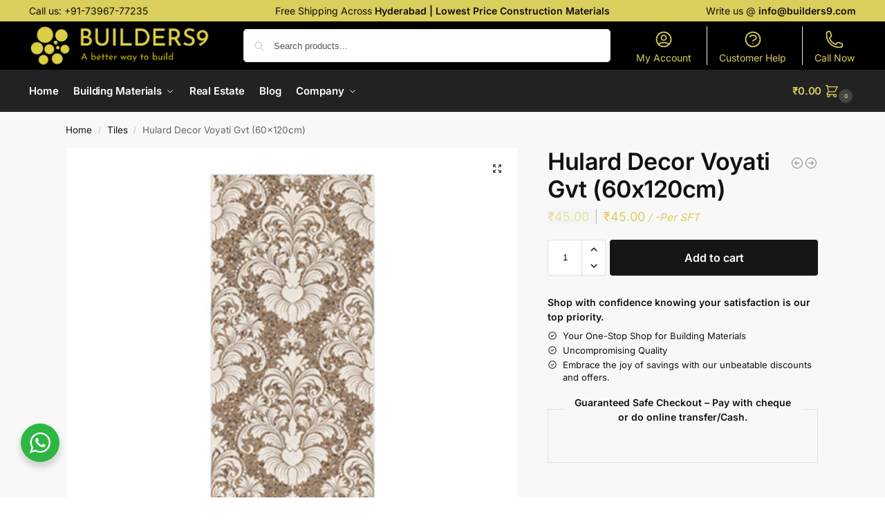

--- FILE ---
content_type: text/html; charset=UTF-8
request_url: https://builders9.com/product/hulard-decor-voyati-gvt-tiles-60x120cm/
body_size: 38625
content:
<!doctype html>
<html lang="en-US" prefix="og: https://ogp.me/ns#">
<head>
<meta charset="UTF-8">
<meta name="viewport" content="height=device-height, width=device-width, initial-scale=1">
<link rel="profile" href="https://gmpg.org/xfn/11">
<link rel="pingback" href="https://builders9.com/xmlrpc.php">

<script type="text/template" id="freeze-table-template">
  <div class="frzTbl antiscroll-wrap frzTbl--scrolled-to-left-edge">
    <div class="frzTbl-scroll-overlay antiscroll-inner">
        <div class="frzTbl-scroll-overlay__inner"></div>
    </div>
    <div class="frzTbl-content-wrapper">

        <!-- sticky outer heading -->
        <div class="frzTbl-fixed-heading-wrapper-outer">          
          <div class="frzTbl-fixed-heading-wrapper">
            <div class="frzTbl-fixed-heading-wrapper__inner">
              {{heading}}
            </div>    
          </div>
        </div>

        <!-- column shadows -->
        <div class="frzTbl-frozen-columns-wrapper">
          <!-- left -->
          <div class="frzTbl-frozen-columns-wrapper__columns frzTbl-frozen-columns-wrapper__columns--left {{hide-left-column}}"></div>
          <!-- right -->            
          <div class="frzTbl-frozen-columns-wrapper__columns frzTbl-frozen-columns-wrapper__columns--right {{hide-right-column}}"></div>
        </div>

        <!-- table -->
        <div class="frzTbl-table-wrapper">
          <div class="frzTbl-table-wrapper__inner">
            <div class="frzTbl-table-placeholder"></div>
          </div>
        </div>

    </div>
  </div>
</script><script type="text/template" id="tmpl-wcpt-product-form-loading-modal">
  <div class="wcpt-modal wcpt-product-form-loading-modal" data-wcpt-product-id="{{{ data.product_id }}}">
    <div class="wcpt-modal-content">
      <div class="wcpt-close-modal">
        <!-- close 'x' icon svg -->
        <span class="wcpt-icon wcpt-icon-x wcpt-close-modal-icon">
          <svg xmlns="http://www.w3.org/2000/svg" width="24" height="24" viewBox="0 0 24 24" fill="none" stroke="currentColor" stroke-width="2" stroke-linecap="round" stroke-linejoin="round" class="feather feather-x"><line x1="18" y1="6" x2="6" y2="18"></line><line x1="6" y1="6" x2="18" y2="18"></line>
          </svg>
        </span>
      </div>
      <span class="wcpt-product-form-loading-text">
        <i class="wcpt-ajax-badge">
          <!-- ajax loading icon svg -->
          <svg xmlns="http://www.w3.org/2000/svg" width="24" height="24" viewBox="0 0 24 24" fill="none" stroke="currentColor" stroke-width="2" stroke-linecap="round" stroke-linejoin="round" class="feather feather-loader" color="#384047">
            <line x1="12" y1="2" x2="12" y2="6"></line><line x1="12" y1="18" x2="12" y2="22"></line><line x1="4.93" y1="4.93" x2="7.76" y2="7.76"></line><line x1="16.24" y1="16.24" x2="19.07" y2="19.07"></line><line x1="2" y1="12" x2="6" y2="12"></line><line x1="18" y1="12" x2="22" y2="12"></line><line x1="4.93" y1="19.07" x2="7.76" y2="16.24"></line><line x1="16.24" y1="7.76" x2="19.07" y2="4.93"></line>
          </svg>
        </i>

        Loading&hellip;      </span>
    </div>
  </div>
</script>
<script type="text/template" id="tmpl-wcpt-cart-checkbox-trigger">
	<div 
		class="wcpt-cart-checkbox-trigger"
		data-wcpt-redirect-url=""
	>
		<style media="screen">
	@media(min-width:1200px){
		.wcpt-cart-checkbox-trigger {
			display: inline-block;
					}
	}
	@media(max-width:1100px){
		.wcpt-cart-checkbox-trigger {
			display: inline-block;
		}
	}

	.wcpt-cart-checkbox-trigger {
		background-color : #4CAF50; border-color : rgba(0, 0, 0, .1); color : rgba(255, 255, 255); 	}

</style>
		<span 
      class="wcpt-icon wcpt-icon-shopping-bag wcpt-cart-checkbox-trigger__shopping-icon "    ><svg xmlns="http://www.w3.org/2000/svg" width="24" height="24" viewBox="0 0 24 24" fill="none" stroke="currentColor" stroke-width="2" stroke-linecap="round" stroke-linejoin="round" class="feather feather-shopping-bag"><path d="M6 2L3 6v14a2 2 0 0 0 2 2h14a2 2 0 0 0 2-2V6l-3-4z"></path><line x1="3" y1="6" x2="21" y2="6"></line><path d="M16 10a4 4 0 0 1-8 0"></path></svg></span>		<span class="wcpt-cart-checkbox-trigger__text">Add selected (<span class="wcpt-total-selected"></span>) to cart</span>
		<span class="wcpt-cart-checkbox-trigger__close">✕</span>
	</div>
</script>	<style>img:is([sizes="auto" i], [sizes^="auto," i]) { contain-intrinsic-size: 3000px 1500px }</style>
	<script>window._wca = window._wca || [];</script>

<!-- Search Engine Optimization by Rank Math PRO - https://rankmath.com/ -->
<title>Buy Hulard Decor Voyati Gvt Tiles Online In Hyderabad</title>
<meta name="description" content="Buy hulard decor voyati gvt tiles online in hyderabad. We supply all types of wall tiles, flooring tiles, and bathroom tiles also."/>
<meta name="robots" content="follow, index, max-snippet:-1, max-video-preview:-1, max-image-preview:large"/>
<link rel="canonical" href="https://builders9.com/product/hulard-decor-voyati-gvt-tiles-60x120cm/" />
<meta property="og:locale" content="en_US" />
<meta property="og:type" content="product" />
<meta property="og:title" content="Buy Hulard Decor Voyati Gvt Tiles Online In Hyderabad" />
<meta property="og:description" content="Buy hulard decor voyati gvt tiles online in hyderabad. We supply all types of wall tiles, flooring tiles, and bathroom tiles also." />
<meta property="og:url" content="https://builders9.com/product/hulard-decor-voyati-gvt-tiles-60x120cm/" />
<meta property="og:site_name" content="Builders9" />
<meta property="og:updated_time" content="2022-12-05T10:03:19+00:00" />
<meta property="og:image" content="https://builders9.com/wp-content/uploads/2022/12/HULARD-DECOR-Voyati-GVT-60x120cm-Catalogue-19.jpg" />
<meta property="og:image:secure_url" content="https://builders9.com/wp-content/uploads/2022/12/HULARD-DECOR-Voyati-GVT-60x120cm-Catalogue-19.jpg" />
<meta property="og:image:width" content="1080" />
<meta property="og:image:height" content="1080" />
<meta property="og:image:alt" content="Voyati Gvt Tiles" />
<meta property="og:image:type" content="image/jpeg" />
<meta property="product:price:amount" content="45" />
<meta property="product:price:currency" content="INR" />
<meta property="product:availability" content="instock" />
<meta name="twitter:card" content="summary_large_image" />
<meta name="twitter:title" content="Buy Hulard Decor Voyati Gvt Tiles Online In Hyderabad" />
<meta name="twitter:description" content="Buy hulard decor voyati gvt tiles online in hyderabad. We supply all types of wall tiles, flooring tiles, and bathroom tiles also." />
<meta name="twitter:image" content="https://builders9.com/wp-content/uploads/2022/12/HULARD-DECOR-Voyati-GVT-60x120cm-Catalogue-19.jpg" />
<meta name="twitter:label1" content="Price" />
<meta name="twitter:data1" content="&#8377;45.00&#8377;45.00" />
<meta name="twitter:label2" content="Availability" />
<meta name="twitter:data2" content="In stock" />
<script type="application/ld+json" class="rank-math-schema-pro">{"@context":"https://schema.org","@graph":[{"@type":"Organization","@id":"https://builders9.com/#organization","name":"Builders9","url":"https://builders9.com","email":"info@wordpress-1166183-4074079.cloudwaysapps.com","logo":{"@type":"ImageObject","@id":"https://builders9.com/#logo","url":"https://builders9.com/wp-content/uploads/2021/04/main-logo.jpg","contentUrl":"https://builders9.com/wp-content/uploads/2021/04/main-logo.jpg","caption":"Builders9","inLanguage":"en-US","width":"1080","height":"1080"},"contactPoint":[{"@type":"ContactPoint","telephone":"+91-73967-77235","contactType":"customer support"}]},{"@type":"WebSite","@id":"https://builders9.com/#website","url":"https://builders9.com","name":"Builders9","publisher":{"@id":"https://builders9.com/#organization"},"inLanguage":"en-US"},{"@type":"ImageObject","@id":"https://builders9.com/wp-content/uploads/2022/12/HULARD-DECOR-Voyati-GVT-60x120cm-Catalogue-19.jpg","url":"https://builders9.com/wp-content/uploads/2022/12/HULARD-DECOR-Voyati-GVT-60x120cm-Catalogue-19.jpg","width":"1080","height":"1080","inLanguage":"en-US"},{"@type":"ItemPage","@id":"https://builders9.com/product/hulard-decor-voyati-gvt-tiles-60x120cm/#webpage","url":"https://builders9.com/product/hulard-decor-voyati-gvt-tiles-60x120cm/","name":"Buy Hulard Decor Voyati Gvt Tiles Online In Hyderabad","datePublished":"2022-12-05T10:03:17+00:00","dateModified":"2022-12-05T10:03:19+00:00","isPartOf":{"@id":"https://builders9.com/#website"},"primaryImageOfPage":{"@id":"https://builders9.com/wp-content/uploads/2022/12/HULARD-DECOR-Voyati-GVT-60x120cm-Catalogue-19.jpg"},"inLanguage":"en-US"},{"@type":"Product","name":"Buy Hulard Decor Voyati Gvt Tiles Online In Hyderabad","description":"Buy hulard decor voyati gvt tiles online in hyderabad. We supply all types of wall tiles, flooring tiles, and bathroom tiles also.","category":"Tiles","mainEntityOfPage":{"@id":"https://builders9.com/product/hulard-decor-voyati-gvt-tiles-60x120cm/#webpage"},"image":[{"@type":"ImageObject","url":"https://builders9.com/wp-content/uploads/2022/12/HULARD-DECOR-Voyati-GVT-60x120cm-Catalogue-19.jpg","height":"1080","width":"1080"}],"offers":{"@type":"Offer","price":"45.00","priceCurrency":"INR","priceValidUntil":"2027-12-31","availability":"https://schema.org/InStock","itemCondition":"NewCondition","url":"https://builders9.com/product/hulard-decor-voyati-gvt-tiles-60x120cm/","seller":{"@type":"Organization","@id":"https://builders9.com/","name":"Builders9","url":"https://builders9.com","logo":"https://builders9.com/wp-content/uploads/2021/04/main-logo.jpg"}},"@id":"https://builders9.com/product/hulard-decor-voyati-gvt-tiles-60x120cm/#richSnippet"}]}</script>
<!-- /Rank Math WordPress SEO plugin -->

<link rel='dns-prefetch' href='//stats.wp.com' />
<link rel='dns-prefetch' href='//www.googletagmanager.com' />
<link rel='preconnect' href='//c0.wp.com' />
<link rel="alternate" type="application/rss+xml" title="Builders9 &raquo; Feed" href="https://builders9.com/feed/" />
<link rel="alternate" type="application/rss+xml" title="Builders9 &raquo; Comments Feed" href="https://builders9.com/comments/feed/" />
<style type="text/css">
@keyframes cgkit-loading { 0% { background-position: 100% 50%; } 100% { background-position: 0 50%; } }
body ul.products li.product.cgkit-swatch-loading .woocommerce-image__wrapper,
body ul.products li.product.cgkit-swatch-loading .woocommerce-card__header > * { color: transparent !important; background: linear-gradient(100deg, #ececec 30%, #f5f5f5 50%, #ececec 70%); border-radius: 5px; background-size: 400%; animation: cgkit-loading 1.2s ease-in-out infinite; }
body ul.products li.product.cgkit-swatch-loading .woocommerce-image__wrapper > *,
body ul.products li.product.cgkit-swatch-loading .woocommerce-card__header > * > * { visibility: hidden; }
ul.products li.product.cgkit-swatch-loading .woocommerce-card__header .product__categories,
ul.products li.product.cgkit-swatch-loading .woocommerce-card__header .woocommerce-loop-product__title,
ul.products li.product.cgkit-swatch-loading .woocommerce-card__header .price { display: table; width: auto;  }
ul.products li.product.cgkit-swatch-loading .woocommerce-card__header .star-rating:before { visibility: hidden; }
</style>
	<style>*,::before,::after{box-sizing:border-box}html{font-family:system-ui,'Segoe UI',Roboto,Helvetica,Arial,sans-serif,'Apple Color Emoji','Segoe UI Emoji';line-height:1.5;-webkit-text-size-adjust:100%;-moz-tab-size:4;-o-tab-size:4;tab-size:4}body{margin:0}hr{height:0;color:inherit}strong{font-weight:bolder}button,select{text-transform:none}button,[type='button'],[type='submit']{-webkit-appearance:button}::-moz-focus-inner{border-style:none;padding:0}:-moz-focusring{outline:1px dotted ButtonText}:-moz-ui-invalid{box-shadow:none}::-webkit-inner-spin-button,::-webkit-outer-spin-button{height:auto}[type='search']{-webkit-appearance:textfield;outline-offset:-2px}::-webkit-search-decoration{-webkit-appearance:none}::-webkit-file-upload-button{-webkit-appearance:button;font:inherit}html{-webkit-text-size-adjust:100%;-moz-text-size-adjust:100%;text-size-adjust:100%;overflow-wrap:break-word;scrollbar-gutter:stable}img{display:block;vertical-align:middle}img{display:block;max-width:100%;height:auto}h1{text-wrap:pretty}a,button,input{touch-action:manipulation}body,button,input{-webkit-font-smoothing:antialiased;-moz-osx-font-smoothing:grayscale}h1,hr,figure,p{margin:0}ul{list-style:none;margin:0;padding:0}button::-moz-focus-inner,input::-moz-focus-inner{padding:0;border:0}button{-webkit-appearance:button;background-color:transparent;background-image:none}mark{background-color:transparent}figure,header,nav{display:block}a{color:#2c2d33;background-color:transparent;text-decoration:none}a,button,input{touch-action:manipulation}mark{color:#000;background:#ff0}img{max-width:100%;height:auto;border:0;border-radius:0}svg:not(:root){overflow:hidden}figure{margin:0}input[type=search]::-webkit-search-cancel-button,input[type=search]::-webkit-search-decoration{-webkit-appearance:none}ul{padding:0}p{margin:0 0 1.21575rem}ul{margin:0 0 1.41575em 20px}ul{list-style:disc}strong{font-weight:600}ins,mark{background:0 0;font-weight:400;text-decoration:none}select{max-width:100%}button,input,select{vertical-align:baseline}button{border:none}select{width:100%;padding:0 40px 0 0.7em;padding-right:40px;background:url("data:image/svg+xml;charset=utf8,%3Csvg width='1792' height='1792' xmlns='http://www.w3.org/2000/svg'%3E%3Cg%3E%3Ctitle%3Ebackground%3C/title%3E%3Crect fill='none' id='canvas_background' height='402' width='582' y='-1' x='-1'/%3E%3C/g%3E%3Cg%3E%3Ctitle%3ELayer 1%3C/title%3E%3Cpath fill='%23888' id='svg_1' d='m1408,704q0,26 -19,45l-448,448q-19,19 -45,19t-45,-19l-448,-448q-19,-19 -19,-45t19,-45t45,-19l896,0q26,0 45,19t19,45z'/%3E%3C/g%3E%3C/svg%3E") calc(100% - 12px) 12px no-repeat;margin:0;background-size:15px 15px;-webkit-appearance:none;-moz-appearance:none;appearance:none;outline:0;border:1px solid #d2d6dc;border-radius:0.3rem;box-shadow:0 1px 2px 0 rgba(0,0,0,0.05);height:40px}@media all and (-ms-high-contrast:none),(-ms-high-contrast:active){select{padding-right:0;background-image:none}}.button{display:inline-block;padding:0.8180469716em 1.41575em;border:0;border-color:#43454b;border-radius:4px;font-size:clamp(0.875rem,0.8115rem + 0.2033vw,0.9375rem);outline:0;background:0 0;background-color:#43454b;font-weight:600;text-shadow:none;text-decoration:none;-webkit-appearance:none}input[type="search"]{outline:0;margin-bottom:0;border:1px solid #d2d6dc;border-radius:0.3rem;box-shadow:0 1px 2px 0 rgba(0,0,0,0.05);height:40px;padding:0 0.7em}input[type="search"]{padding-left:43px}input[type="search"]::-webkit-search-decoration{-webkit-appearance:none}input[type="search"]::-moz-placeholder{color:#555}.site-search input[type="search"]{border:0;background:#f8f8f8;border:1px solid #f8f8f8}.site-search form:before{left:15px;top:50%;margin-top:-7px;width:16px;height:16px}.woocommerce-product-search:before{width:18px;height:18px;content:"";display:inline-block;position:absolute;z-index:1;top:0.7em;left:0.8em;background-color:#ccc;-webkit-mask-image:url("data:image/svg+xml;charset=utf8,%3Csvg width='24' height='24' viewBox='0 0 24 24' fill='none' xmlns='http://www.w3.org/2000/svg'%3E%3Cpath d='M21 21L15 15M17 10C17 13.866 13.866 17 10 17C6.13401 17 3 13.866 3 10C3 6.13401 6.13401 3 10 3C13.866 3 17 6.13401 17 10Z' stroke='%234A5568' stroke-width='2' stroke-linecap='round' stroke-linejoin='round'/%3E%3C/svg%3E");mask-image:url("data:image/svg+xml;charset=utf8,%3Csvg width='24' height='24' viewBox='0 0 24 24' fill='none' xmlns='http://www.w3.org/2000/svg'%3E%3Cpath d='M21 21L15 15M17 10C17 13.866 13.866 17 10 17C6.13401 17 3 13.866 3 10C3 6.13401 6.13401 3 10 3C13.866 3 17 6.13401 17 10Z' stroke='%234A5568' stroke-width='2' stroke-linecap='round' stroke-linejoin='round'/%3E%3C/svg%3E");-webkit-mask-position:center;mask-position:center;-webkit-mask-repeat:no-repeat;mask-repeat:no-repeat;-webkit-mask-size:contain;mask-size:contain}hr{height:0;margin-top:38px;margin-bottom:38px;border:0;border-top:1px solid #e9e9e9}h1{margin:0 0 1rem}.alignright{display:inline;margin-top:5px}.alignright{float:right;margin-left:2.5em}.aligncenter{display:block;clear:both;margin:0 auto}@media (max-width:768px){.site{font-size:15px}input,select{font-size:16px}.site h1{font-size:30px;letter-spacing:-0.01em}}body.error404 h1{margin-bottom:0.5rem}@media (min-width:993px){.site-header .col-full{display:flex;flex-wrap:wrap;align-items:center}.site-header{position:relative;z-index:20}.site-header .site-branding{line-height:1}.site-header .custom-logo-link img{width:auto}.site-header .site-search{margin-left:3em;flex-grow:1}.site-search input{padding-top:1.45rem;padding-bottom:1.45rem}.site-header .widget{margin-bottom:0}.site-branding a{color:#111;font-weight:bold}.site-branding p{margin-top:5px;margin-bottom:0;color:#555;font-size:12px}.site-branding .site-description{display:block;margin-top:0.35rem;font-size:0.755em}.main-header{display:flex}}@media (max-width:1060px) and (min-width:993px){body:not(.header-4):not(.header-5) .site-header .site-search{width:100px}}@media (max-width:992px){.main-header{position:relative}.site-branding{display:flex;flex-direction:column;width:100%;height:70px;justify-content:center;align-items:center;text-align:center}.site-header .custom-logo-link img{width:auto}.site-branding p{margin:5px 0 -3px 0;font-size:11px;line-height:1.22;display:none}.site-header .shoptimizer-cart a.cart-contents .amount{display:none}.site-branding button.menu-toggle{position:absolute;left:15px;width:60px;height:30px;padding:0;background-color:transparent;display:block}.menu-toggle .bar{display:block;position:absolute;top:calc(50% - 1px);z-index:0;width:22px;height:2px;opacity:1;background-color:#222;transform:rotate(0deg)}.menu-toggle .bar:nth-child(1){margin-top:-7px}.menu-toggle .bar:nth-child(2){margin-top:-1px}.menu-toggle .bar:nth-child(3){margin-top:5px}.menu-toggle .bar-text{position:absolute;top:0;left:0;margin-top:8px;margin-left:28px;font-size:10px;font-weight:600;letter-spacing:0.03em}.site-header .site-header-cart{position:absolute;z-index:2;right:15px}body:not(.mobile-toggled).sticky-m .site-header{position:sticky;z-index:9;top:0;box-shadow:0 1px 15px rgba(0,0,0,0.08)}}@media (max-width:480px){.site .site-branding p{max-width:240px;line-height:1.2}}footer.copyright .widget:last-child img{width:auto;height:28.5px;margin:0}@media (max-width:992px){footer.copyright .widget:last-child img{display:block;float:none}}@media (min-width:993px){.col-full{box-sizing:content-box;margin-right:auto;margin-left:auto;max-width:1170px;padding-right:2.617924em;padding-left:2.617924em}.col-full:after{display:block;clear:both;content:""}}@media (max-width:992px){.col-full{padding-right:1em;padding-left:1em}}.site-content{position:relative}@media (min-width:993px){.site-content:after{display:block;visibility:hidden;position:absolute;z-index:5;top:0;left:0;width:100%;height:100%;opacity:0;background:rgba(0,0,0,0.7);content:""}}@media (max-width:992px){.mobile-overlay{visibility:hidden;position:fixed;z-index:101;top:0;left:0;width:100%;height:100%;opacity:0;background:rgba(0,0,0,0.65);background:rgba(52,53,55,0.4);content:""}.close-drawer{color:#fff}}ul.products{display:flex;flex-wrap:wrap;width:calc(100% + 30px);margin-left:-15px;margin-bottom:0;clear:both}ul.products li.product{position:relative;padding-right:15px;padding-left:15px;list-style:none}@media (min-width:993px){body:not(.static-cta-buttons) ul.products li.product{align-self:flex-start}}@media (min-width:993px){ul.products li.product:not(.product-category){padding-bottom:40px}ul.products.columns-3 li.product{float:left;width:33.3053%}}@media (max-width:992px){ul.products{display:grid;grid-template-columns:repeat(2,minmax(10px,1fr));-moz-column-gap:20px;column-gap:20px;row-gap:30px;width:100%;margin-left:0}ul.products li.product{display:flex;flex-direction:column;height:100%;width:100%;padding:0;margin-bottom:0}ul.products li.product .button{margin-top:auto}}.header-widget-region{position:relative;color:#fff;background-color:#dc9814;text-align:center}.header-widget-region .widget{margin:0;padding:1em 0}.header-widget-region .widget p{margin:0;font-size:clamp(0.75rem,0.5938rem + 0.5vw,0.875rem)}@media (max-width:768px){.header-widget-region .widget{padding:0.6em 0;font-size:clamp(0.8125rem,0.749rem + 0.2033vw,0.875rem)}}.woocommerce-breadcrumb{padding-top:0.75rem;padding-bottom:0.75rem;font-size:clamp(0.75rem,0.6547rem + 0.3049vw,0.84375rem);white-space:nowrap;text-overflow:ellipsis;overflow:hidden;color:#666}@media (min-width:993px){.woocommerce-breadcrumb{padding-top:1rem;padding-bottom:1rem}}.woocommerce-breadcrumb a{color:#111}.woocommerce-breadcrumb a:first-of-type:before{display:none}.woocommerce-breadcrumb .breadcrumb-separator{display:inline-block;position:relative;top:-1px;padding:0 0.8em;opacity:0.4;font-size:0.8em}.ajax_add_to_cart.add_to_cart_button:after{position:absolute;top:50%;left:50%;margin-top:-9px;margin-left:-9px;opacity:0;content:"";display:inline-block;width:18px;height:18px;border:1px solid rgba(255,255,255,0.3);border-left-color:#fff;border-radius:50%;vertical-align:middle}@media (max-width:992px){ul.products li.product .button{opacity:1}}@media (min-width:993px){.site-header-cart{line-height:60px;margin-left:auto}.shoptimizer-cart .cart-contents{padding:0;color:#fff}.shoptimizer-cart a.cart-contents .count{position:relative}.site-header .site-header-cart{display:none;width:auto}}.shoptimizer-cart .cart-contents .count{opacity:1;font-size:0.8em}.shoptimizer-cart .cart-contents:after{margin-left:10px}.shoptimizer-cart a.cart-contents .count{display:inline-block;position:relative;width:auto;min-width:28px;height:28px;margin-left:5px;padding:3px;border:1px solid #dc9814;border-bottom-right-radius:3px;border-bottom-left-radius:3px;color:#dc9814;font-size:12px;line-height:22px;text-align:center;letter-spacing:-0.7px}.shoptimizer-cart a.cart-contents .count:after{position:absolute;bottom:90%;left:50%;width:10px;height:6px;margin-bottom:1px;margin-left:-6px;border:1px solid #dc9814;border-bottom:0;border-top-left-radius:99px;border-top-right-radius:99px;content:""}.shoptimizer-cart .cart-contents{display:block;text-decoration:none}.shoptimizer-mini-cart-wrap{overflow:hidden;position:fixed;z-index:102;top:0;right:-420px;left:auto;width:420px;height:100%;background-color:#fff;outline:none}@media (max-width:480px){.shoptimizer-mini-cart-wrap{width:100%;right:-100%}}#ajax-loading{position:absolute;z-index:100;top:0px;left:0px;width:100%;height:100%;background-color:rgba(255,255,255,0.5)}.shoptimizer-loader{display:flex;align-items:center;justify-content:center;width:100%;height:100%}.spinner{width:38px;height:38px;border:1px solid #ccc;border-bottom-color:#111;border-radius:50%;display:inline-block;box-sizing:border-box;animation:rotation 0.8s linear infinite}.cart-drawer-heading{position:absolute;margin:12px 20px;font-size:17px;font-weight:600;color:#111}.shoptimizer-mini-cart-wrap .close-drawer{display:block;position:absolute;top:12.5px;right:16px;width:26px;height:26px;color:#111;padding:0;background:none}.shoptimizer-mini-cart-wrap .close-drawer span{display:flex;width:26px;height:26px}.shoptimizer-mini-cart-wrap .widget_shopping_cart{display:flex;overflow-x:hidden;overflow-y:auto;position:relative;z-index:10;top:auto;left:auto;height:calc(100% - 50px);margin:0;margin-top:50px;padding:0px 20px 0 20px;background:#fff}.shoptimizer-mini-cart-wrap .widget_shopping_cart_content{display:flex;flex-direction:column;width:100%}@media (min-width:993px){body:not(.header-4) .col-full-nav .site-search,.mobile-menu.close-drawer,.menu-toggle,.mobile-extra{display:none}.logo-mark,.logo-mark img{display:inline-block;position:absolute}.menu-primary-menu-container{margin-left:0}.logo-mark{float:left;overflow:hidden;width:0;margin-right:0}.logo-mark img{position:relative;top:-1px;vertical-align:middle}.col-full-nav{width:100%;border-top:1px solid transparent}.shoptimizer-primary-navigation{display:flex}body:not(.header-4).sticky-d .col-full-nav{position:sticky;z-index:10;top:0}.main-navigation ul{margin:0}.main-navigation ul li{display:inline-block}.main-navigation ul li.menu-item>a{display:block}.menu-primary-menu-container>ul>li>a span{position:relative}.menu-primary-menu-container>ul>li>a{padding-right:0.55em;padding-left:0.55em}.menu-primary-menu-container>ul>li:first-child>a{padding-left:0}.main-navigation ul.menu>li.menu-item-has-children{position:relative;text-align:left}.menu-primary-menu-container>ul>li>a span:before{display:block;position:absolute;top:calc(100% + 2px);left:0;width:100%;border-bottom:1px solid #ccc;content:"";transform:scale(0,1);transform-origin:right center}.menu-primary-menu-container>ul>li.menu-item-has-children>a:after{display:inline-block;position:relative;top:1px;margin-left:6px;width:12px;height:12px;content:"";background-color:#fff}.menu-primary-menu-container>ul>li.menu-button>a span{padding:6px 16px;border-radius:30px;color:#fff;background:#444;font-size:13px;font-weight:bold}.menu-primary-menu-container>ul>li.menu-button>a{position:relative;top:-1px}.menu-primary-menu-container>ul>li.menu-button>a span:before{display:none}.main-navigation ul ul{position:absolute}.main-navigation ul.menu>li:not(.full-width)>.sub-menu-wrapper{visibility:hidden;position:absolute;right:0;left:0;opacity:0;transform:scale(0.8)}.main-navigation ul.menu>li:not(.full-width) ul.sub-menu{padding:20px 12px;box-shadow:0 1px 15px rgba(0,0,0,0.08);line-height:1.4;margin:0;width:200px;box-sizing:content-box}.main-navigation ul.menu>li:not(.full-width) a.sub-menu-link{padding:0.3em 0.8em}.main-navigation ul ul li{display:block;position:relative}.main-navigation ul.menu>li:not(.full-width) ul li .sub-menu-wrapper{visibility:hidden;position:absolute;z-index:1;top:-20px;left:220px;opacity:0}.main-navigation ul.menu>li:not(.full-width) ul li.menu-item-has-children>a:after{position:absolute;top:0px;display:inline-block;right:15px;width:13px;height:13px;content:"";background-color:#111;transform:translateX(50%) translateY(50%)}.main-navigation ul li a span strong{color:#fff;background-color:#222;font-size:9px;height:16px;line-height:16px;padding:0px 6px;display:inline-flex;margin-left:7px;position:absolute;top:2.5px;border-radius:3px}.main-navigation ul.menu li.full-width>.sub-menu-wrapper{position:absolute;visibility:hidden;left:0;width:100%;opacity:0;background:#fff;border-top:1px solid #eee}.main-navigation ul.menu li.full-width ul li>.sub-menu-wrapper{position:relative;top:auto;right:auto}.main-navigation ul.menu li.full-width{position:inherit}.main-navigation ul li.full-width .container{max-width:1170px;margin:0 auto;padding:0}.main-navigation ul li.full-width ul{position:inherit}.main-navigation ul li.full-width ul.products{display:block}.main-navigation ul li.full-width>.sub-menu-wrapper>.container>ul.sub-menu{display:flex;justify-content:center;width:100%;padding:40px 0}.main-navigation ul li.full-width>.sub-menu-wrapper>.container>ul.sub-menu>li{display:inline-block;vertical-align:top;float:none;width:23%;padding-right:25px;padding-left:25px;border-left:1px solid #eee;-moz-column-break-inside:avoid;break-inside:avoid}.main-navigation ul li.full-width>.sub-menu-wrapper>.container>ul.sub-menu>li:last-child{border-right:1px solid #eee}.main-navigation ul li.full-width>.sub-menu-wrapper>.container>ul.sub-menu ul{width:100%}.main-navigation ul.menu li.full-width>.sub-menu-wrapper li.menu-item-has-children>a,.main-navigation ul.menu li.full-width>.sub-menu-wrapper li.heading>a{margin-bottom:0.25rem}.main-navigation ul.menu li.full-width li.heading{clear:both;padding-top:15px}.main-navigation ul.menu li.full-width>.sub-menu-wrapper li{margin-bottom:0.25rem}.main-navigation ul.products li.product:not(.product-category):before{display:none}.main-navigation ul.menu li.full-width>.sub-menu-wrapper li.product:not(.product-category){padding-bottom:0}.main-navigation ul.products li.product{padding:0;width:100%}.main-navigation ul.menu li.full-width>.sub-menu-wrapper li a.button{width:100%}.main-navigation ul.menu li.full-width>.sub-menu-wrapper li a.button{position:relative}.main-navigation ul.menu ul li.menu-item-image span{font-size:0px;display:block}.main-navigation ul.menu ul li.menu-item-image img{margin-bottom:0.5rem;border-radius:4px;width:100%}.main-navigation ul.menu ul li.menu-item-image span.sub{font-size:14px;text-align:center;font-weight:600}}.secondary-navigation{display:none}@media (min-width:993px){.secondary-navigation{display:block;float:right;margin-left:auto;padding-left:1.2em}.secondary-navigation .menu{margin-right:-15px}.secondary-navigation ul{margin:0}.secondary-navigation ul li{display:inline-block;position:relative}.secondary-navigation ul li a{position:relative;display:block;padding:0.7em 0.875em 0;color:#111;font-size:14px}.secondary-navigation .menu li:not(.ri) a{padding-top:35px}.secondary-navigation .icon-wrapper{position:absolute;top:0px;left:50%;top:5px;transform:translate(-50%,0%)}.secondary-navigation .icon-wrapper svg{width:28px;height:28px}.secondary-navigation .icon-wrapper svg path{stroke-width:1.5px}.secondary-navigation .menu-item{padding:0 5px;border-left:1px solid #eee}.secondary-navigation .menu-item:first-child{border:0}}@media (max-width:992px){.col-full-nav .logo-mark,.col-full-nav .site-header-cart{display:none}.col-full-nav .shoptimizer-primary-navigation.col-full{padding:0}.main-navigation{padding-top:1rem}.main-navigation ul{list-style:none;margin:0}.main-navigation ul li{position:relative}.menu-primary-menu-container>ul>li>a{display:block;padding:0.35rem 0}.main-navigation ul.menu ul li{position:relative}.main-navigation ul.menu ul li>a{padding:0.15rem 0;display:block}.main-navigation ul.menu .sub-menu-wrapper{margin-top:0.25rem;padding-bottom:1rem;padding-left:0.5rem}.main-navigation ul.menu .sub-menu-wrapper .sub-menu-wrapper{margin-top:0.25rem;padding-bottom:0.5rem;padding-left:0.5rem}.main-navigation ul.menu>li.menu-item-has-children{position:relative}.main-navigation ul.menu .sub-menu-wrapper a.cg-menu-link{width:calc(100% - 40px)}.main-navigation ul.menu li.menu-item-has-children .sub-menu-wrapper{position:fixed;left:-99999px;opacity:0;transform:translateX(-10px)}.main-navigation ul.menu li.menu-item-has-children:not(.dropdown-open) .sub-menu-wrapper{display:block}.main-navigation ul.menu li.menu-item-has-children.dropdown-open>.sub-menu-wrapper{position:inherit;left:auto;opacity:1;transform:translateX(0)}.site-search{display:none}.col-full-nav .site-search{display:block;padding-top:20px;position:relative;z-index:4}.main-navigation ul.menu li.menu-item-has-children span.caret{display:flex;position:absolute;z-index:3;top:0px;right:0;width:30px;justify-content:center;align-items:center}.main-navigation ul.menu li.menu-item-has-children li.menu-item-has-children.dropdown-open>span.caret{transform:rotate(180deg)}.main-navigation ul.menu li.menu-item-has-children span.caret:after{display:inline-flex;width:20px;height:20px;background-color:#111;content:""}.main-navigation ul.menu li.menu-item-has-children span.caret{height:35px}.main-navigation ul.menu li.menu-item-has-children li.menu-item-has-children span.caret{height:27px;opacity:0.5}.main-navigation ul.menu li.full-width>.sub-menu-wrapper li.menu-item-has-children>a+span.caret{height:24px}.main-navigation ul.menu li.full-width>.sub-menu-wrapper li.heading>a.sub-menu-link{margin-top:0.5rem}.main-navigation ul li a span strong{position:absolute;color:#fff;background-color:#222;font-size:9px;height:16px;line-height:16px;padding:0px 6px;display:inline-flex;margin-left:7px;margin-top:3.5px;border-radius:2px}.main-navigation ul.products{grid-template-columns:repeat(1,minmax(10px,1fr));padding-right:0.5rem;margin-top:1.15rem;margin-bottom:1.5rem}.main-navigation ul.products li.product .button{margin-top:0;opacity:1}.main-navigation ul.menu ul li.menu-item-image{margin-top:0.5rem;margin-bottom:1rem}.main-navigation ul.menu .sub-menu-wrapper li.menu-item-image a.cg-menu-link{width:100%;padding-right:0.5rem}.main-navigation ul.menu ul li.menu-item-image span{font-size:0px;display:block}.main-navigation ul.menu ul li.menu-item-image img{margin-bottom:0.5rem;border-radius:4px;width:100%}.main-navigation ul.menu ul li.menu-item-image span.sub{font-size:13px;text-align:center;font-weight:600}.mobile-extra{padding:1rem 0 2rem 0}.mobile-extra .widget{margin-bottom:0}.mobile-extra .heading{margin-top:0;margin-bottom:0.25rem;padding:1rem 0 0 0;opacity:0.6;font-size:11px;letter-spacing:1px;text-transform:uppercase;font-weight:normal}.mobile-extra ul,.mobile-extra .widget p{margin:0;padding:0}.mobile-extra ul li{margin-bottom:0.35rem}.mobile-extra a{font-size:14px}.mobile-extra .review{text-align:center;border-top:1px solid #e2e2e2;padding-top:30px;font-size:14px;line-height:1.5;margin:30px 0 0 0}.mobile-extra .review::before{display:block;font-size:12px;letter-spacing:3px;content:"\2605\2605\2605\2605\2605";margin-bottom:5px;color:#ee9e13}.mobile-extra .review strong{display:block;margin-top:0.5rem;font-size:11px;letter-spacing:1px;text-transform:uppercase}.mobile-extra .review .button{margin-top:20px;display:block;font-weight:bold;color:#fff}.col-full-nav{position:fixed;z-index:102;padding:0 15px;top:0;bottom:0;height:100%;left:-300px;width:300px;min-height:100vh;min-height:-moz-available;min-height:fill-available;min-height:-webkit-fill-available;max-height:100vh;overflow-y:auto;overflow-x:hidden;background:#fff;overscroll-behavior:contain;-webkit-overflow-scrolling:touch;box-shadow:0 0 10 rgba(0,0,0,0.15)}.mobile-menu.close-drawer{visibility:hidden;position:fixed;z-index:999;top:40px;left:310px;padding:0;opacity:0}}@media (min-width:993px){ul.products li.product:not(.product-category):before{visibility:hidden;position:absolute;left:0;opacity:0;background-color:#fff;box-shadow:0 0 10px rgba(0,0,0,0.1);content:"";width:calc(100% + 0px);height:calc(100% + 30px);margin-top:-15px;margin-left:0}}ul.products li.product img{display:block;width:100%;margin:0}.woocommerce-image__wrapper{position:relative;width:100%}.woocommerce-image__wrapper .gallery-image{position:absolute;z-index:-10;top:0;left:0;opacity:0}.woocommerce-card__header{clear:both;padding-top:0.75rem}.woocommerce-card__header *{position:relative}@media (max-width:992px){li.product:not(.product-category) .woocommerce-card__header{display:flex;flex-direction:column;flex:1}}li.product p.product__categories,li.menu-item-product p.product__categories{position:relative;margin-bottom:0.25rem;-webkit-font-smoothing:antialiased;color:#444;line-height:1.4;font-size:clamp(0.625rem,0.5615rem + 0.2033vw,0.6875rem);letter-spacing:0.7px;text-transform:uppercase;margin-bottom:0}li.product p.product__categories a,li.menu-item-product p.product__categories a{color:#444}ul.products li.product.product-category h2 mark{display:none}ul.products li.product .woocommerce-loop-product__title{padding-top:0.25rem;padding-bottom:0.25rem}ul.products li.product .woocommerce-LoopProduct-link{display:block;color:#2c2d33;-webkit-backface-visibility:hidden}@media (max-width:770px){.m-grid-2 ul.products li.product .woocommerce-loop-product__title{font-size:clamp(0.8125rem,0.749rem + 0.2033vw,0.875rem)}}ul.products li.product .price{display:block;margin-bottom:0.75rem;color:#111;font-size:clamp(0.75rem,0.623rem + 0.4065vw,0.875rem)}.price del{color:#72767c;margin-right:0.25rem;font-size:0.85em;font-weight:normal}ul.products li.product .price ins{font-weight:bold}ul.products li.product .button{display:block;position:absolute;z-index:1;bottom:0;width:calc(100% - 30px);height:40px;padding:0;border-radius:4px;opacity:0;font-size:clamp(0.75rem,0.623rem + 0.4065vw,0.875rem);font-weight:600;line-height:40px;text-align:center}@media (max-width:992px){ul.products li.product .button,ul.products li.product .add_to_cart_button{position:relative;width:100%;opacity:1}}@media (max-width:770px){ul.products li.product .button{padding:8px 12px;height:auto;line-height:inherit}}ul.products li.product .product-label{display:flex;flex-flow:row wrap;justify-content:center}.product-label{position:absolute;z-index:1;top:-5px;left:5px;min-width:46px;max-width:50%;min-height:46px;align-items:center;padding:5px 7px;border-radius:35px;color:#fff;background-color:#3bb54a;font-size:12px;letter-spacing:0.4px;text-transform:uppercase;word-break:break-all}.product-label.type-bubble{top:10px;left:10px;z-index:1;min-width:inherit;min-height:inherit;font-size:11px;border-radius:3px;padding:3px 6px;line-height:15px}@media (max-width:992px){.woocommerce-image__wrapper .gallery-image{position:relative;opacity:1;z-index:inherit}.shoptimizer-plp-carousel-container{display:flex;width:100%;height:100%;overflow-x:scroll;scroll-snap-type:x mandatory;-webkit-overflow-scrolling:touch;scroll-behavior:smooth;scrollbar-width:none}.shoptimizer-plp-carousel-container .shoptimizer-plp-image-wrapper{display:flex;width:calc(200%)}.shoptimizer-plp-carousel-container img{width:100%;height:100%;scroll-snap-align:center;-o-object-fit:cover;object-fit:cover;flex-shrink:0}.woocommerce-image__wrapper .shoptimizer-plp-carousel--pagination{display:none}.shoptimizer-plp-carousel--pagination{position:absolute;bottom:5px;left:50%;transform:translateX(-50%);display:flex;justify-content:center;align-items:center}.shoptimizer-plp-carousel--dot{height:6px;width:6px;margin:0 2px;background-color:#fff;border:1px solid #111;border-radius:50%;display:inline-block}.shoptimizer-plp-carousel--dot.active{background-color:#111}}.col-full.topbar-wrapper{max-width:100%;border-bottom:1px solid #eee}.top-bar form{margin:0}.top-bar select{font-size:13px;height:26px;background-size:12px 12px;background-position:calc(100% - 7px)}.top-bar .col-full{display:flex;padding:0;align-items:center}.top-bar p{margin:0}.top-bar-left{display:flex;flex:1}.top-bar-center{display:flex;justify-content:center;max-width:45%;text-align:center}.top-bar-right{flex:1;display:flex;justify-content:flex-end}@media (max-width:992px){.topbar-wrapper .top-bar{padding:0.6rem 0;font-size:clamp(0.75rem,0.623rem + 0.4065vw,0.875rem)}.top-bar{border-bottom:none}.top-bar select{font-size:13px}.top-bar .col-full{padding:0}}@media (max-width:768px){.col-full.topbar-wrapper.hide-on-mobile{display:none}.top-bar .col-full,.top-bar-left,.top-bar-center,.top-bar-right{display:block;text-align:center;max-width:100%}.top-bar select{margin-top:5px;width:100%}}.widget ul{margin-bottom:0;margin-left:0;list-style:none}.widget li{margin-bottom:0.4em;font-size:14px;line-height:1.45}.widget_product_search form{position:relative}.widget_product_search input{width:100%}.widget_product_search form button[type="submit"]{clip:rect(1px 1px 1px 1px);position:absolute!important;right:0px}.widget p{margin-bottom:1em;font-size:14px;line-height:1.5}.widget p:last-child{margin-bottom:0}@keyframes rotation{0%{transform:rotate(0deg)}100%{transform:rotate(360deg)}}.menu-primary-menu-container>ul>li.menu-item-has-children>a:after,.main-navigation ul.menu li.menu-item-has-children span.caret:after{-webkit-mask-image:url("data:image/svg+xml;charset=utf8,%3Csvg width='24' height='24' viewBox='0 0 24 24' fill='none' xmlns='http://www.w3.org/2000/svg'%3E%3Cpath d='M19 9L12 16L5 9' stroke='%234A5568' stroke-width='2' stroke-linecap='round' stroke-linejoin='round'/%3E%3C/svg%3E");mask-image:url("data:image/svg+xml;charset=utf8,%3Csvg width='24' height='24' viewBox='0 0 24 24' fill='none' xmlns='http://www.w3.org/2000/svg'%3E%3Cpath d='M19 9L12 16L5 9' stroke='%234A5568' stroke-width='2' stroke-linecap='round' stroke-linejoin='round'/%3E%3C/svg%3E")}.main-navigation ul.menu>li:not(.full-width) ul li.menu-item-has-children>a:after{-webkit-mask-image:url("data:image/svg+xml;charset=utf8,%3Csvg width='24' height='24' viewBox='0 0 24 24' fill='none' xmlns='http://www.w3.org/2000/svg'%3E%3Cpath d='M9 5L16 12L9 19' stroke='%234A5568' stroke-width='2' stroke-linecap='round' stroke-linejoin='round'/%3E%3C/svg%3E");mask-image:url("data:image/svg+xml;charset=utf8,%3Csvg width='24' height='24' viewBox='0 0 24 24' fill='none' xmlns='http://www.w3.org/2000/svg'%3E%3Cpath d='M9 5L16 12L9 19' stroke='%234A5568' stroke-width='2' stroke-linecap='round' stroke-linejoin='round'/%3E%3C/svg%3E")}.menu-primary-menu-container>ul>li.menu-item-has-children>a:after,.main-navigation ul.menu>li:not(.full-width) ul li.menu-item-has-children>a:after,.main-navigation ul.menu li.menu-item-has-children span.caret:after{-webkit-mask-position:center;mask-position:center;-webkit-mask-repeat:no-repeat;mask-repeat:no-repeat;-webkit-mask-size:contain;mask-size:contain}.sr-only,.screen-reader-text{position:absolute;visibility:hidden;width:1px;height:1px;padding:0;margin:-1px;overflow:hidden;clip:rect(0,0,0,0);white-space:nowrap;border-width:0}@media (max-width:992px){.hide-on-mobile{display:none!important}}</style><script type="text/javascript">
/* <![CDATA[ */
window._wpemojiSettings = {"baseUrl":"https:\/\/s.w.org\/images\/core\/emoji\/16.0.1\/72x72\/","ext":".png","svgUrl":"https:\/\/s.w.org\/images\/core\/emoji\/16.0.1\/svg\/","svgExt":".svg","source":{"concatemoji":"https:\/\/builders9.com\/wp-includes\/js\/wp-emoji-release.min.js?ver=6.8.3"}};
/*! This file is auto-generated */
!function(s,n){var o,i,e;function c(e){try{var t={supportTests:e,timestamp:(new Date).valueOf()};sessionStorage.setItem(o,JSON.stringify(t))}catch(e){}}function p(e,t,n){e.clearRect(0,0,e.canvas.width,e.canvas.height),e.fillText(t,0,0);var t=new Uint32Array(e.getImageData(0,0,e.canvas.width,e.canvas.height).data),a=(e.clearRect(0,0,e.canvas.width,e.canvas.height),e.fillText(n,0,0),new Uint32Array(e.getImageData(0,0,e.canvas.width,e.canvas.height).data));return t.every(function(e,t){return e===a[t]})}function u(e,t){e.clearRect(0,0,e.canvas.width,e.canvas.height),e.fillText(t,0,0);for(var n=e.getImageData(16,16,1,1),a=0;a<n.data.length;a++)if(0!==n.data[a])return!1;return!0}function f(e,t,n,a){switch(t){case"flag":return n(e,"\ud83c\udff3\ufe0f\u200d\u26a7\ufe0f","\ud83c\udff3\ufe0f\u200b\u26a7\ufe0f")?!1:!n(e,"\ud83c\udde8\ud83c\uddf6","\ud83c\udde8\u200b\ud83c\uddf6")&&!n(e,"\ud83c\udff4\udb40\udc67\udb40\udc62\udb40\udc65\udb40\udc6e\udb40\udc67\udb40\udc7f","\ud83c\udff4\u200b\udb40\udc67\u200b\udb40\udc62\u200b\udb40\udc65\u200b\udb40\udc6e\u200b\udb40\udc67\u200b\udb40\udc7f");case"emoji":return!a(e,"\ud83e\udedf")}return!1}function g(e,t,n,a){var r="undefined"!=typeof WorkerGlobalScope&&self instanceof WorkerGlobalScope?new OffscreenCanvas(300,150):s.createElement("canvas"),o=r.getContext("2d",{willReadFrequently:!0}),i=(o.textBaseline="top",o.font="600 32px Arial",{});return e.forEach(function(e){i[e]=t(o,e,n,a)}),i}function t(e){var t=s.createElement("script");t.src=e,t.defer=!0,s.head.appendChild(t)}"undefined"!=typeof Promise&&(o="wpEmojiSettingsSupports",i=["flag","emoji"],n.supports={everything:!0,everythingExceptFlag:!0},e=new Promise(function(e){s.addEventListener("DOMContentLoaded",e,{once:!0})}),new Promise(function(t){var n=function(){try{var e=JSON.parse(sessionStorage.getItem(o));if("object"==typeof e&&"number"==typeof e.timestamp&&(new Date).valueOf()<e.timestamp+604800&&"object"==typeof e.supportTests)return e.supportTests}catch(e){}return null}();if(!n){if("undefined"!=typeof Worker&&"undefined"!=typeof OffscreenCanvas&&"undefined"!=typeof URL&&URL.createObjectURL&&"undefined"!=typeof Blob)try{var e="postMessage("+g.toString()+"("+[JSON.stringify(i),f.toString(),p.toString(),u.toString()].join(",")+"));",a=new Blob([e],{type:"text/javascript"}),r=new Worker(URL.createObjectURL(a),{name:"wpTestEmojiSupports"});return void(r.onmessage=function(e){c(n=e.data),r.terminate(),t(n)})}catch(e){}c(n=g(i,f,p,u))}t(n)}).then(function(e){for(var t in e)n.supports[t]=e[t],n.supports.everything=n.supports.everything&&n.supports[t],"flag"!==t&&(n.supports.everythingExceptFlag=n.supports.everythingExceptFlag&&n.supports[t]);n.supports.everythingExceptFlag=n.supports.everythingExceptFlag&&!n.supports.flag,n.DOMReady=!1,n.readyCallback=function(){n.DOMReady=!0}}).then(function(){return e}).then(function(){var e;n.supports.everything||(n.readyCallback(),(e=n.source||{}).concatemoji?t(e.concatemoji):e.wpemoji&&e.twemoji&&(t(e.twemoji),t(e.wpemoji)))}))}((window,document),window._wpemojiSettings);
/* ]]> */
</script>
<link rel='stylesheet' id='mgwb-style-frontend-css' href='https://builders9.com/wp-content/plugins/ultimate-woocommerce-brands/css/mgwoocommercebrands.css?ver=6.8.3' type='text/css' media='all' />
<style id='wp-emoji-styles-inline-css' type='text/css'>

	img.wp-smiley, img.emoji {
		display: inline !important;
		border: none !important;
		box-shadow: none !important;
		height: 1em !important;
		width: 1em !important;
		margin: 0 0.07em !important;
		vertical-align: -0.1em !important;
		background: none !important;
		padding: 0 !important;
	}
</style>
<link rel='stylesheet' id='wp-block-library-css' href='https://c0.wp.com/c/6.8.3/wp-includes/css/dist/block-library/style.min.css' type='text/css' media='all' />
<link rel='stylesheet' id='mediaelement-css' href='https://c0.wp.com/c/6.8.3/wp-includes/js/mediaelement/mediaelementplayer-legacy.min.css' type='text/css' media='all' />
<link rel='stylesheet' id='wp-mediaelement-css' href='https://c0.wp.com/c/6.8.3/wp-includes/js/mediaelement/wp-mediaelement.min.css' type='text/css' media='all' />
<style id='jetpack-sharing-buttons-style-inline-css' type='text/css'>
.jetpack-sharing-buttons__services-list{display:flex;flex-direction:row;flex-wrap:wrap;gap:0;list-style-type:none;margin:5px;padding:0}.jetpack-sharing-buttons__services-list.has-small-icon-size{font-size:12px}.jetpack-sharing-buttons__services-list.has-normal-icon-size{font-size:16px}.jetpack-sharing-buttons__services-list.has-large-icon-size{font-size:24px}.jetpack-sharing-buttons__services-list.has-huge-icon-size{font-size:36px}@media print{.jetpack-sharing-buttons__services-list{display:none!important}}.editor-styles-wrapper .wp-block-jetpack-sharing-buttons{gap:0;padding-inline-start:0}ul.jetpack-sharing-buttons__services-list.has-background{padding:1.25em 2.375em}
</style>
<link rel='stylesheet' id='nta-css-popup-css' href='https://builders9.com/wp-content/plugins/whatsapp-for-wordpress/assets/dist/css/style.css?ver=6.8.3' type='text/css' media='all' />
<style id='global-styles-inline-css' type='text/css'>
:root{--wp--preset--aspect-ratio--square: 1;--wp--preset--aspect-ratio--4-3: 4/3;--wp--preset--aspect-ratio--3-4: 3/4;--wp--preset--aspect-ratio--3-2: 3/2;--wp--preset--aspect-ratio--2-3: 2/3;--wp--preset--aspect-ratio--16-9: 16/9;--wp--preset--aspect-ratio--9-16: 9/16;--wp--preset--color--black: #000000;--wp--preset--color--cyan-bluish-gray: #abb8c3;--wp--preset--color--white: #ffffff;--wp--preset--color--pale-pink: #f78da7;--wp--preset--color--vivid-red: #cf2e2e;--wp--preset--color--luminous-vivid-orange: #ff6900;--wp--preset--color--luminous-vivid-amber: #fcb900;--wp--preset--color--light-green-cyan: #7bdcb5;--wp--preset--color--vivid-green-cyan: #00d084;--wp--preset--color--pale-cyan-blue: #8ed1fc;--wp--preset--color--vivid-cyan-blue: #0693e3;--wp--preset--color--vivid-purple: #9b51e0;--wp--preset--gradient--vivid-cyan-blue-to-vivid-purple: linear-gradient(135deg,rgba(6,147,227,1) 0%,rgb(155,81,224) 100%);--wp--preset--gradient--light-green-cyan-to-vivid-green-cyan: linear-gradient(135deg,rgb(122,220,180) 0%,rgb(0,208,130) 100%);--wp--preset--gradient--luminous-vivid-amber-to-luminous-vivid-orange: linear-gradient(135deg,rgba(252,185,0,1) 0%,rgba(255,105,0,1) 100%);--wp--preset--gradient--luminous-vivid-orange-to-vivid-red: linear-gradient(135deg,rgba(255,105,0,1) 0%,rgb(207,46,46) 100%);--wp--preset--gradient--very-light-gray-to-cyan-bluish-gray: linear-gradient(135deg,rgb(238,238,238) 0%,rgb(169,184,195) 100%);--wp--preset--gradient--cool-to-warm-spectrum: linear-gradient(135deg,rgb(74,234,220) 0%,rgb(151,120,209) 20%,rgb(207,42,186) 40%,rgb(238,44,130) 60%,rgb(251,105,98) 80%,rgb(254,248,76) 100%);--wp--preset--gradient--blush-light-purple: linear-gradient(135deg,rgb(255,206,236) 0%,rgb(152,150,240) 100%);--wp--preset--gradient--blush-bordeaux: linear-gradient(135deg,rgb(254,205,165) 0%,rgb(254,45,45) 50%,rgb(107,0,62) 100%);--wp--preset--gradient--luminous-dusk: linear-gradient(135deg,rgb(255,203,112) 0%,rgb(199,81,192) 50%,rgb(65,88,208) 100%);--wp--preset--gradient--pale-ocean: linear-gradient(135deg,rgb(255,245,203) 0%,rgb(182,227,212) 50%,rgb(51,167,181) 100%);--wp--preset--gradient--electric-grass: linear-gradient(135deg,rgb(202,248,128) 0%,rgb(113,206,126) 100%);--wp--preset--gradient--midnight: linear-gradient(135deg,rgb(2,3,129) 0%,rgb(40,116,252) 100%);--wp--preset--font-size--small: clamp(1rem, 1rem + ((1vw - 0.2rem) * 0.368), 1.2rem);--wp--preset--font-size--medium: clamp(1rem, 1rem + ((1vw - 0.2rem) * 0.92), 1.5rem);--wp--preset--font-size--large: clamp(1.5rem, 1.5rem + ((1vw - 0.2rem) * 0.92), 2rem);--wp--preset--font-size--x-large: clamp(1.5rem, 1.5rem + ((1vw - 0.2rem) * 1.379), 2.25rem);--wp--preset--font-size--x-small: 0.85rem;--wp--preset--font-size--base: clamp(1rem, 1rem + ((1vw - 0.2rem) * 0.46), 1.25rem);--wp--preset--font-size--xx-large: clamp(2rem, 2rem + ((1vw - 0.2rem) * 1.839), 3rem);--wp--preset--font-size--xxx-large: clamp(2.25rem, 2.25rem + ((1vw - 0.2rem) * 3.218), 4rem);--wp--preset--spacing--20: 0.44rem;--wp--preset--spacing--30: 0.67rem;--wp--preset--spacing--40: 1rem;--wp--preset--spacing--50: 1.5rem;--wp--preset--spacing--60: 2.25rem;--wp--preset--spacing--70: 3.38rem;--wp--preset--spacing--80: 5.06rem;--wp--preset--spacing--small: clamp(.25rem, 2.5vw, 0.75rem);--wp--preset--spacing--medium: clamp(1rem, 4vw, 2rem);--wp--preset--spacing--large: clamp(1.25rem, 6vw, 3rem);--wp--preset--spacing--x-large: clamp(3rem, 7vw, 5rem);--wp--preset--spacing--xx-large: clamp(4rem, 9vw, 7rem);--wp--preset--spacing--xxx-large: clamp(5rem, 12vw, 9rem);--wp--preset--spacing--xxxx-large: clamp(6rem, 14vw, 13rem);--wp--preset--shadow--natural: 6px 6px 9px rgba(0, 0, 0, 0.2);--wp--preset--shadow--deep: 12px 12px 50px rgba(0, 0, 0, 0.4);--wp--preset--shadow--sharp: 6px 6px 0px rgba(0, 0, 0, 0.2);--wp--preset--shadow--outlined: 6px 6px 0px -3px rgba(255, 255, 255, 1), 6px 6px rgba(0, 0, 0, 1);--wp--preset--shadow--crisp: 6px 6px 0px rgba(0, 0, 0, 1);--wp--custom--line-height--none: 1;--wp--custom--line-height--tight: 1.1;--wp--custom--line-height--snug: 1.2;--wp--custom--line-height--normal: 1.5;--wp--custom--line-height--relaxed: 1.625;--wp--custom--line-height--loose: 2;--wp--custom--line-height--body: 1.618;}:root { --wp--style--global--content-size: 900px;--wp--style--global--wide-size: 1190px; }:where(body) { margin: 0; }.wp-site-blocks { padding-top: var(--wp--style--root--padding-top); padding-bottom: var(--wp--style--root--padding-bottom); }.has-global-padding { padding-right: var(--wp--style--root--padding-right); padding-left: var(--wp--style--root--padding-left); }.has-global-padding > .alignfull { margin-right: calc(var(--wp--style--root--padding-right) * -1); margin-left: calc(var(--wp--style--root--padding-left) * -1); }.has-global-padding :where(:not(.alignfull.is-layout-flow) > .has-global-padding:not(.wp-block-block, .alignfull)) { padding-right: 0; padding-left: 0; }.has-global-padding :where(:not(.alignfull.is-layout-flow) > .has-global-padding:not(.wp-block-block, .alignfull)) > .alignfull { margin-left: 0; margin-right: 0; }.wp-site-blocks > .alignleft { float: left; margin-right: 2em; }.wp-site-blocks > .alignright { float: right; margin-left: 2em; }.wp-site-blocks > .aligncenter { justify-content: center; margin-left: auto; margin-right: auto; }:where(.wp-site-blocks) > * { margin-block-start: var(--wp--preset--spacing--medium); margin-block-end: 0; }:where(.wp-site-blocks) > :first-child { margin-block-start: 0; }:where(.wp-site-blocks) > :last-child { margin-block-end: 0; }:root { --wp--style--block-gap: var(--wp--preset--spacing--medium); }:root :where(.is-layout-flow) > :first-child{margin-block-start: 0;}:root :where(.is-layout-flow) > :last-child{margin-block-end: 0;}:root :where(.is-layout-flow) > *{margin-block-start: var(--wp--preset--spacing--medium);margin-block-end: 0;}:root :where(.is-layout-constrained) > :first-child{margin-block-start: 0;}:root :where(.is-layout-constrained) > :last-child{margin-block-end: 0;}:root :where(.is-layout-constrained) > *{margin-block-start: var(--wp--preset--spacing--medium);margin-block-end: 0;}:root :where(.is-layout-flex){gap: var(--wp--preset--spacing--medium);}:root :where(.is-layout-grid){gap: var(--wp--preset--spacing--medium);}.is-layout-flow > .alignleft{float: left;margin-inline-start: 0;margin-inline-end: 2em;}.is-layout-flow > .alignright{float: right;margin-inline-start: 2em;margin-inline-end: 0;}.is-layout-flow > .aligncenter{margin-left: auto !important;margin-right: auto !important;}.is-layout-constrained > .alignleft{float: left;margin-inline-start: 0;margin-inline-end: 2em;}.is-layout-constrained > .alignright{float: right;margin-inline-start: 2em;margin-inline-end: 0;}.is-layout-constrained > .aligncenter{margin-left: auto !important;margin-right: auto !important;}.is-layout-constrained > :where(:not(.alignleft):not(.alignright):not(.alignfull)){max-width: var(--wp--style--global--content-size);margin-left: auto !important;margin-right: auto !important;}.is-layout-constrained > .alignwide{max-width: var(--wp--style--global--wide-size);}body .is-layout-flex{display: flex;}.is-layout-flex{flex-wrap: wrap;align-items: center;}.is-layout-flex > :is(*, div){margin: 0;}body .is-layout-grid{display: grid;}.is-layout-grid > :is(*, div){margin: 0;}body{font-family: var(--wp--preset--font-family--primary);--wp--style--root--padding-top: 0;--wp--style--root--padding-right: var(--wp--preset--spacing--medium);--wp--style--root--padding-bottom: 0;--wp--style--root--padding-left: var(--wp--preset--spacing--medium);}a:where(:not(.wp-element-button)){text-decoration: false;}:root :where(.wp-element-button, .wp-block-button__link){background-color: #32373c;border-width: 0;color: #fff;font-family: inherit;font-size: inherit;line-height: inherit;padding: calc(0.667em + 2px) calc(1.333em + 2px);text-decoration: none;}.has-black-color{color: var(--wp--preset--color--black) !important;}.has-cyan-bluish-gray-color{color: var(--wp--preset--color--cyan-bluish-gray) !important;}.has-white-color{color: var(--wp--preset--color--white) !important;}.has-pale-pink-color{color: var(--wp--preset--color--pale-pink) !important;}.has-vivid-red-color{color: var(--wp--preset--color--vivid-red) !important;}.has-luminous-vivid-orange-color{color: var(--wp--preset--color--luminous-vivid-orange) !important;}.has-luminous-vivid-amber-color{color: var(--wp--preset--color--luminous-vivid-amber) !important;}.has-light-green-cyan-color{color: var(--wp--preset--color--light-green-cyan) !important;}.has-vivid-green-cyan-color{color: var(--wp--preset--color--vivid-green-cyan) !important;}.has-pale-cyan-blue-color{color: var(--wp--preset--color--pale-cyan-blue) !important;}.has-vivid-cyan-blue-color{color: var(--wp--preset--color--vivid-cyan-blue) !important;}.has-vivid-purple-color{color: var(--wp--preset--color--vivid-purple) !important;}.has-black-background-color{background-color: var(--wp--preset--color--black) !important;}.has-cyan-bluish-gray-background-color{background-color: var(--wp--preset--color--cyan-bluish-gray) !important;}.has-white-background-color{background-color: var(--wp--preset--color--white) !important;}.has-pale-pink-background-color{background-color: var(--wp--preset--color--pale-pink) !important;}.has-vivid-red-background-color{background-color: var(--wp--preset--color--vivid-red) !important;}.has-luminous-vivid-orange-background-color{background-color: var(--wp--preset--color--luminous-vivid-orange) !important;}.has-luminous-vivid-amber-background-color{background-color: var(--wp--preset--color--luminous-vivid-amber) !important;}.has-light-green-cyan-background-color{background-color: var(--wp--preset--color--light-green-cyan) !important;}.has-vivid-green-cyan-background-color{background-color: var(--wp--preset--color--vivid-green-cyan) !important;}.has-pale-cyan-blue-background-color{background-color: var(--wp--preset--color--pale-cyan-blue) !important;}.has-vivid-cyan-blue-background-color{background-color: var(--wp--preset--color--vivid-cyan-blue) !important;}.has-vivid-purple-background-color{background-color: var(--wp--preset--color--vivid-purple) !important;}.has-black-border-color{border-color: var(--wp--preset--color--black) !important;}.has-cyan-bluish-gray-border-color{border-color: var(--wp--preset--color--cyan-bluish-gray) !important;}.has-white-border-color{border-color: var(--wp--preset--color--white) !important;}.has-pale-pink-border-color{border-color: var(--wp--preset--color--pale-pink) !important;}.has-vivid-red-border-color{border-color: var(--wp--preset--color--vivid-red) !important;}.has-luminous-vivid-orange-border-color{border-color: var(--wp--preset--color--luminous-vivid-orange) !important;}.has-luminous-vivid-amber-border-color{border-color: var(--wp--preset--color--luminous-vivid-amber) !important;}.has-light-green-cyan-border-color{border-color: var(--wp--preset--color--light-green-cyan) !important;}.has-vivid-green-cyan-border-color{border-color: var(--wp--preset--color--vivid-green-cyan) !important;}.has-pale-cyan-blue-border-color{border-color: var(--wp--preset--color--pale-cyan-blue) !important;}.has-vivid-cyan-blue-border-color{border-color: var(--wp--preset--color--vivid-cyan-blue) !important;}.has-vivid-purple-border-color{border-color: var(--wp--preset--color--vivid-purple) !important;}.has-vivid-cyan-blue-to-vivid-purple-gradient-background{background: var(--wp--preset--gradient--vivid-cyan-blue-to-vivid-purple) !important;}.has-light-green-cyan-to-vivid-green-cyan-gradient-background{background: var(--wp--preset--gradient--light-green-cyan-to-vivid-green-cyan) !important;}.has-luminous-vivid-amber-to-luminous-vivid-orange-gradient-background{background: var(--wp--preset--gradient--luminous-vivid-amber-to-luminous-vivid-orange) !important;}.has-luminous-vivid-orange-to-vivid-red-gradient-background{background: var(--wp--preset--gradient--luminous-vivid-orange-to-vivid-red) !important;}.has-very-light-gray-to-cyan-bluish-gray-gradient-background{background: var(--wp--preset--gradient--very-light-gray-to-cyan-bluish-gray) !important;}.has-cool-to-warm-spectrum-gradient-background{background: var(--wp--preset--gradient--cool-to-warm-spectrum) !important;}.has-blush-light-purple-gradient-background{background: var(--wp--preset--gradient--blush-light-purple) !important;}.has-blush-bordeaux-gradient-background{background: var(--wp--preset--gradient--blush-bordeaux) !important;}.has-luminous-dusk-gradient-background{background: var(--wp--preset--gradient--luminous-dusk) !important;}.has-pale-ocean-gradient-background{background: var(--wp--preset--gradient--pale-ocean) !important;}.has-electric-grass-gradient-background{background: var(--wp--preset--gradient--electric-grass) !important;}.has-midnight-gradient-background{background: var(--wp--preset--gradient--midnight) !important;}.has-small-font-size{font-size: var(--wp--preset--font-size--small) !important;}.has-medium-font-size{font-size: var(--wp--preset--font-size--medium) !important;}.has-large-font-size{font-size: var(--wp--preset--font-size--large) !important;}.has-x-large-font-size{font-size: var(--wp--preset--font-size--x-large) !important;}.has-x-small-font-size{font-size: var(--wp--preset--font-size--x-small) !important;}.has-base-font-size{font-size: var(--wp--preset--font-size--base) !important;}.has-xx-large-font-size{font-size: var(--wp--preset--font-size--xx-large) !important;}.has-xxx-large-font-size{font-size: var(--wp--preset--font-size--xxx-large) !important;}
:root :where(.wp-block-columns){margin-bottom: 0px;}
:root :where(.wp-block-pullquote){font-size: clamp(0.984em, 0.984rem + ((1vw - 0.2em) * 0.949), 1.5em);line-height: 1.6;}
:root :where(.wp-block-spacer){margin-top: 0 !important;}
</style>
<link rel='stylesheet' id='commercekit-ajax-search-css-css' href='https://builders9.com/wp-content/plugins/commercegurus-commercekit/assets/css/ajax-search.css?ver=2.2.4' type='text/css' media='all' />
<link rel='stylesheet' id='commercekit-attribute-swatches-css-css' href='https://builders9.com/wp-content/plugins/commercegurus-commercekit/assets/css/commercegurus-attribute-swatches.css?ver=2.2.4' type='text/css' media='all' />
<link rel='stylesheet' id='antiscroll-css' href='https://builders9.com/wp-content/plugins/wc-product-table-lite/assets/antiscroll/css.min.css?ver=3.9.7' type='text/css' media='all' />
<link rel='stylesheet' id='freeze_table-css' href='https://builders9.com/wp-content/plugins/wc-product-table-lite/assets/freeze_table_v2/css.min.css?ver=3.9.7' type='text/css' media='all' />
<link rel='stylesheet' id='photoswipe-css' href='https://c0.wp.com/p/woocommerce/10.3.7/assets/css/photoswipe/photoswipe.min.css' type='text/css' media='all' />
<link rel='stylesheet' id='photoswipe-default-skin-css' href='https://c0.wp.com/p/woocommerce/10.3.7/assets/css/photoswipe/default-skin/default-skin.min.css' type='text/css' media='all' />
<link rel='stylesheet' id='multirange-css' href='https://builders9.com/wp-content/plugins/wc-product-table-lite/assets/multirange/css.min.css?ver=3.9.7' type='text/css' media='all' />
<link rel='stylesheet' id='wcpt-css' href='https://builders9.com/wp-content/plugins/wc-product-table-lite/assets/css.min.css?ver=3.9.7' type='text/css' media='all' />
<style id='wcpt-inline-css' type='text/css'>

    .mejs-button>button {
      background: transparent url(https://builders9.com/wp-includes/js/mediaelement/mejs-controls.svg) !important;
    }
    .mejs-mute>button {
      background-position: -60px 0 !important;
    }    
    .mejs-unmute>button {
      background-position: -40px 0 !important;
    }    
    .mejs-pause>button {
      background-position: -20px 0 !important;
    }    
  
</style>
<style id='woocommerce-inline-inline-css' type='text/css'>
.woocommerce form .form-row .required { visibility: visible; }
</style>
<link rel='stylesheet' id='brands-styles-css' href='https://c0.wp.com/p/woocommerce/10.3.7/assets/css/brands.css' type='text/css' media='all' />
<link rel="preload" as="style" onload="this.onload=null;this.rel='stylesheet'" id="shoptimizer-main-min-preload-css" href="https://builders9.com/wp-content/themes/shoptimizer/assets/css/main/main.min.css?ver=2.8.13" type="text/css" media="all" /><noscript><link rel='stylesheet' id='shoptimizer-main-min-css' href='https://builders9.com/wp-content/themes/shoptimizer/assets/css/main/main.min.css?ver=2.8.13' type='text/css' media='all' />
</noscript><script>!function(n){"use strict";n.loadCSS||(n.loadCSS=function(){});var o=loadCSS.relpreload={};if(o.support=function(){var e;try{e=n.document.createElement("link").relList.supports("preload")}catch(t){e=!1}return function(){return e}}(),o.bindMediaToggle=function(t){var e=t.media||"all";function a(){t.media=e}t.addEventListener?t.addEventListener("load",a):t.attachEvent&&t.attachEvent("onload",a),setTimeout(function(){t.rel="stylesheet",t.media="only x"}),setTimeout(a,3e3)},o.poly=function(){if(!o.support())for(var t=n.document.getElementsByTagName("link"),e=0;e<t.length;e++){var a=t[e];"preload"!==a.rel||"style"!==a.getAttribute("as")||a.getAttribute("data-loadcss")||(a.setAttribute("data-loadcss",!0),o.bindMediaToggle(a))}},!o.support()){o.poly();var t=n.setInterval(o.poly,500);n.addEventListener?n.addEventListener("load",function(){o.poly(),n.clearInterval(t)}):n.attachEvent&&n.attachEvent("onload",function(){o.poly(),n.clearInterval(t)})}"undefined"!=typeof exports?exports.loadCSS=loadCSS:n.loadCSS=loadCSS}("undefined"!=typeof global?global:this);</script><link rel='stylesheet' id='shoptimizer-product-min-css' href='https://builders9.com/wp-content/themes/shoptimizer/assets/css/main/product.min.css?ver=2.8.13' type='text/css' media='all' />
<link rel='stylesheet' id='shoptimizer-dynamic-style-css' href='https://builders9.com/wp-content/themes/shoptimizer/assets/css/main/dynamic.css?ver=2.8.13' type='text/css' media='all' />
<link rel='stylesheet' id='shoptimizer-blocks-min-css' href='https://builders9.com/wp-content/themes/shoptimizer/assets/css/main/blocks.min.css?ver=2.8.13' type='text/css' media='all' />
<link rel='stylesheet' id='shoptimizer-reduced-motion-css' href='https://builders9.com/wp-content/themes/shoptimizer/assets/css/components/accessibility/reduced-motion.css?ver=2.8.13' type='text/css' media='all' />
<link rel='stylesheet' id='shoptimizer-elementor-pro-css' href='https://builders9.com/wp-content/themes/shoptimizer/inc/compatibility/elementor-pro/elementor-pro.css?ver=6.8.3' type='text/css' media='all' />
<link rel='stylesheet' id='jetpack-style-css' href='https://builders9.com/wp-content/themes/shoptimizer/inc/compatibility/jetpack/jetpack.css?ver=6.8.3' type='text/css' media='all' />
<link rel='stylesheet' id='shoptimizer-wpforms-style-css' href='https://builders9.com/wp-content/themes/shoptimizer/inc/compatibility/wpforms/wpforms.css?ver=6.8.3' type='text/css' media='all' />
<link rel='stylesheet' id='wcmmq-pro_front_css-css' href='https://builders9.com/wp-content/plugins/WC_Min_Max_Quantity/assets/css/wcmmq-front.css?ver=6.8.3' type='text/css' media='all' />
<link rel='stylesheet' id='wcmmq-front-style-css' href='https://builders9.com/wp-content/plugins/woo-min-max-quantity-step-control-single/assets/css/wcmmq-front.css?ver=1.0.0' type='text/css' media='all' />
<script type="text/template" id="tmpl-variation-template">
	<div class="woocommerce-variation-description">{{{ data.variation.variation_description }}}</div>
	<div class="woocommerce-variation-price">{{{ data.variation.price_html }}}</div>
	<div class="woocommerce-variation-availability">{{{ data.variation.availability_html }}}</div>
</script>
<script type="text/template" id="tmpl-unavailable-variation-template">
	<p role="alert">Sorry, this product is unavailable. Please choose a different combination.</p>
</script>
<script type="text/javascript" src="https://c0.wp.com/c/6.8.3/wp-includes/js/jquery/jquery.min.js" id="jquery-core-js"></script>
<script type="text/javascript" src="https://c0.wp.com/c/6.8.3/wp-includes/js/jquery/jquery-migrate.min.js" id="jquery-migrate-js"></script>
<script type="text/javascript" src="https://c0.wp.com/c/6.8.3/wp-includes/js/underscore.min.js" id="underscore-js"></script>
<script type="text/javascript" id="wp-util-js-extra">
/* <![CDATA[ */
var _wpUtilSettings = {"ajax":{"url":"\/wp-admin\/admin-ajax.php"}};
/* ]]> */
</script>
<script type="text/javascript" src="https://c0.wp.com/c/6.8.3/wp-includes/js/wp-util.min.js" id="wp-util-js"></script>
<script type="text/javascript" id="wc-add-to-cart-js-extra">
/* <![CDATA[ */
var wc_add_to_cart_params = {"ajax_url":"\/wp-admin\/admin-ajax.php","wc_ajax_url":"\/?wc-ajax=%%endpoint%%","i18n_view_cart":"View cart","cart_url":"https:\/\/builders9.com\/cart\/","is_cart":"","cart_redirect_after_add":"no"};
/* ]]> */
</script>
<script type="text/javascript" src="https://c0.wp.com/p/woocommerce/10.3.7/assets/js/frontend/add-to-cart.min.js" id="wc-add-to-cart-js" defer="defer" data-wp-strategy="defer"></script>
<script type="text/javascript" src="https://c0.wp.com/p/woocommerce/10.3.7/assets/js/zoom/jquery.zoom.min.js" id="wc-zoom-js" defer="defer" data-wp-strategy="defer"></script>
<script type="text/javascript" src="https://c0.wp.com/p/woocommerce/10.3.7/assets/js/flexslider/jquery.flexslider.min.js" id="wc-flexslider-js" defer="defer" data-wp-strategy="defer"></script>
<script type="text/javascript" src="https://c0.wp.com/p/woocommerce/10.3.7/assets/js/photoswipe/photoswipe.min.js" id="wc-photoswipe-js" defer="defer" data-wp-strategy="defer"></script>
<script type="text/javascript" src="https://c0.wp.com/p/woocommerce/10.3.7/assets/js/photoswipe/photoswipe-ui-default.min.js" id="wc-photoswipe-ui-default-js" defer="defer" data-wp-strategy="defer"></script>
<script type="text/javascript" id="wc-single-product-js-extra">
/* <![CDATA[ */
var wc_single_product_params = {"i18n_required_rating_text":"Please select a rating","i18n_rating_options":["1 of 5 stars","2 of 5 stars","3 of 5 stars","4 of 5 stars","5 of 5 stars"],"i18n_product_gallery_trigger_text":"View full-screen image gallery","review_rating_required":"yes","flexslider":{"rtl":false,"animation":"slide","smoothHeight":true,"directionNav":true,"controlNav":"thumbnails","slideshow":false,"animationSpeed":500,"animationLoop":false,"allowOneSlide":false},"zoom_enabled":"1","zoom_options":[],"photoswipe_enabled":"1","photoswipe_options":{"shareEl":false,"closeOnScroll":false,"history":false,"hideAnimationDuration":0,"showAnimationDuration":0},"flexslider_enabled":"1"};
/* ]]> */
</script>
<script type="text/javascript" src="https://c0.wp.com/p/woocommerce/10.3.7/assets/js/frontend/single-product.min.js" id="wc-single-product-js" defer="defer" data-wp-strategy="defer"></script>
<script type="text/javascript" src="https://c0.wp.com/p/woocommerce/10.3.7/assets/js/jquery-blockui/jquery.blockUI.min.js" id="wc-jquery-blockui-js" defer="defer" data-wp-strategy="defer"></script>
<script type="text/javascript" src="https://c0.wp.com/p/woocommerce/10.3.7/assets/js/js-cookie/js.cookie.min.js" id="wc-js-cookie-js" defer="defer" data-wp-strategy="defer"></script>
<script type="text/javascript" id="woocommerce-js-extra">
/* <![CDATA[ */
var woocommerce_params = {"ajax_url":"\/wp-admin\/admin-ajax.php","wc_ajax_url":"\/?wc-ajax=%%endpoint%%","i18n_password_show":"Show password","i18n_password_hide":"Hide password"};
/* ]]> */
</script>
<script type="text/javascript" src="https://c0.wp.com/p/woocommerce/10.3.7/assets/js/frontend/woocommerce.min.js" id="woocommerce-js" defer="defer" data-wp-strategy="defer"></script>
<script type="text/javascript" src="https://stats.wp.com/s-202605.js" id="woocommerce-analytics-js" defer="defer" data-wp-strategy="defer"></script>

<!-- Google tag (gtag.js) snippet added by Site Kit -->
<!-- Google Analytics snippet added by Site Kit -->
<script type="text/javascript" src="https://www.googletagmanager.com/gtag/js?id=G-FEZJY43MDP" id="google_gtagjs-js" async></script>
<script type="text/javascript" id="google_gtagjs-js-after">
/* <![CDATA[ */
window.dataLayer = window.dataLayer || [];function gtag(){dataLayer.push(arguments);}
gtag("set","linker",{"domains":["builders9.com"]});
gtag("js", new Date());
gtag("set", "developer_id.dZTNiMT", true);
gtag("config", "G-FEZJY43MDP");
/* ]]> */
</script>
<link rel="https://api.w.org/" href="https://builders9.com/wp-json/" /><link rel="alternate" title="JSON" type="application/json" href="https://builders9.com/wp-json/wp/v2/product/13091" /><link rel="EditURI" type="application/rsd+xml" title="RSD" href="https://builders9.com/xmlrpc.php?rsd" />
<meta name="generator" content="WordPress 6.8.3" />
<link rel='shortlink' href='https://builders9.com/?p=13091' />
<link rel="alternate" title="oEmbed (JSON)" type="application/json+oembed" href="https://builders9.com/wp-json/oembed/1.0/embed?url=https%3A%2F%2Fbuilders9.com%2Fproduct%2Fhulard-decor-voyati-gvt-tiles-60x120cm%2F" />
<link rel="alternate" title="oEmbed (XML)" type="text/xml+oembed" href="https://builders9.com/wp-json/oembed/1.0/embed?url=https%3A%2F%2Fbuilders9.com%2Fproduct%2Fhulard-decor-voyati-gvt-tiles-60x120cm%2F&#038;format=xml" />
	<script type="text/javascript"> var commercekit_ajs = {"ajax_url":"\/?commercekit-ajax","ajax_search":1,"char_count":3,"action":"commercekit_ajax_search","loader_icon":"https:\/\/builders9.com\/wp-content\/plugins\/commercegurus-commercekit\/assets\/images\/loader2.gif","no_results_text":"No results","placeholder_text":"Search products...","layout":"all"}; var commercekit_pdp = []; var commercekit_as = {"as_activate_atc":0,"cgkit_attr_gal":0,"as_swatch_link":0,"as_enable_tooltips":0,"swatches_ajax":0}; </script>
	<meta name="generator" content="Site Kit by Google 1.165.0" /><style type="text/css">
span.wcmmq_prefix {
    float: left;
    padding: 10px;
    margin: 0;
}
</style>

<!-- This website runs the Product Feed PRO for WooCommerce by AdTribes.io plugin - version woocommercesea_option_installed_version -->
	<style>img#wpstats{display:none}</style>
		
	<noscript><style>.woocommerce-product-gallery{ opacity: 1 !important; }</style></noscript>
	<meta name="generator" content="Elementor 3.32.5; features: additional_custom_breakpoints; settings: css_print_method-external, google_font-enabled, font_display-auto">
			<script  type="text/javascript">
				!function(f,b,e,v,n,t,s){if(f.fbq)return;n=f.fbq=function(){n.callMethod?
					n.callMethod.apply(n,arguments):n.queue.push(arguments)};if(!f._fbq)f._fbq=n;
					n.push=n;n.loaded=!0;n.version='2.0';n.queue=[];t=b.createElement(e);t.async=!0;
					t.src=v;s=b.getElementsByTagName(e)[0];s.parentNode.insertBefore(t,s)}(window,
					document,'script','https://connect.facebook.net/en_US/fbevents.js');
			</script>
			<!-- WooCommerce Facebook Integration Begin -->
			<script  type="text/javascript">

				fbq('init', '530248064659891', {}, {
    "agent": "woocommerce_1-10.3.7-3.5.6"
});

				document.addEventListener( 'DOMContentLoaded', function() {
					// Insert placeholder for events injected when a product is added to the cart through AJAX.
					document.body.insertAdjacentHTML( 'beforeend', '<div class=\"wc-facebook-pixel-event-placeholder\"></div>' );
				}, false );

			</script>
			<!-- WooCommerce Facebook Integration End -->
						<style>
				.e-con.e-parent:nth-of-type(n+4):not(.e-lazyloaded):not(.e-no-lazyload),
				.e-con.e-parent:nth-of-type(n+4):not(.e-lazyloaded):not(.e-no-lazyload) * {
					background-image: none !important;
				}
				@media screen and (max-height: 1024px) {
					.e-con.e-parent:nth-of-type(n+3):not(.e-lazyloaded):not(.e-no-lazyload),
					.e-con.e-parent:nth-of-type(n+3):not(.e-lazyloaded):not(.e-no-lazyload) * {
						background-image: none !important;
					}
				}
				@media screen and (max-height: 640px) {
					.e-con.e-parent:nth-of-type(n+2):not(.e-lazyloaded):not(.e-no-lazyload),
					.e-con.e-parent:nth-of-type(n+2):not(.e-lazyloaded):not(.e-no-lazyload) * {
						background-image: none !important;
					}
				}
			</style>
			<meta name="generator" content="Powered by Slider Revolution 6.6.14 - responsive, Mobile-Friendly Slider Plugin for WordPress with comfortable drag and drop interface." />
<link rel="icon" href="https://builders9.com/wp-content/uploads/2023/01/icon-50x50.jpg" sizes="32x32" />
<link rel="icon" href="https://builders9.com/wp-content/uploads/2023/01/icon-274x247.jpg" sizes="192x192" />
<link rel="apple-touch-icon" href="https://builders9.com/wp-content/uploads/2023/01/icon-274x247.jpg" />
<meta name="msapplication-TileImage" content="https://builders9.com/wp-content/uploads/2023/01/icon-274x247.jpg" />
<script>function setREVStartSize(e){
			//window.requestAnimationFrame(function() {
				window.RSIW = window.RSIW===undefined ? window.innerWidth : window.RSIW;
				window.RSIH = window.RSIH===undefined ? window.innerHeight : window.RSIH;
				try {
					var pw = document.getElementById(e.c).parentNode.offsetWidth,
						newh;
					pw = pw===0 || isNaN(pw) || (e.l=="fullwidth" || e.layout=="fullwidth") ? window.RSIW : pw;
					e.tabw = e.tabw===undefined ? 0 : parseInt(e.tabw);
					e.thumbw = e.thumbw===undefined ? 0 : parseInt(e.thumbw);
					e.tabh = e.tabh===undefined ? 0 : parseInt(e.tabh);
					e.thumbh = e.thumbh===undefined ? 0 : parseInt(e.thumbh);
					e.tabhide = e.tabhide===undefined ? 0 : parseInt(e.tabhide);
					e.thumbhide = e.thumbhide===undefined ? 0 : parseInt(e.thumbhide);
					e.mh = e.mh===undefined || e.mh=="" || e.mh==="auto" ? 0 : parseInt(e.mh,0);
					if(e.layout==="fullscreen" || e.l==="fullscreen")
						newh = Math.max(e.mh,window.RSIH);
					else{
						e.gw = Array.isArray(e.gw) ? e.gw : [e.gw];
						for (var i in e.rl) if (e.gw[i]===undefined || e.gw[i]===0) e.gw[i] = e.gw[i-1];
						e.gh = e.el===undefined || e.el==="" || (Array.isArray(e.el) && e.el.length==0)? e.gh : e.el;
						e.gh = Array.isArray(e.gh) ? e.gh : [e.gh];
						for (var i in e.rl) if (e.gh[i]===undefined || e.gh[i]===0) e.gh[i] = e.gh[i-1];
											
						var nl = new Array(e.rl.length),
							ix = 0,
							sl;
						e.tabw = e.tabhide>=pw ? 0 : e.tabw;
						e.thumbw = e.thumbhide>=pw ? 0 : e.thumbw;
						e.tabh = e.tabhide>=pw ? 0 : e.tabh;
						e.thumbh = e.thumbhide>=pw ? 0 : e.thumbh;
						for (var i in e.rl) nl[i] = e.rl[i]<window.RSIW ? 0 : e.rl[i];
						sl = nl[0];
						for (var i in nl) if (sl>nl[i] && nl[i]>0) { sl = nl[i]; ix=i;}
						var m = pw>(e.gw[ix]+e.tabw+e.thumbw) ? 1 : (pw-(e.tabw+e.thumbw)) / (e.gw[ix]);
						newh =  (e.gh[ix] * m) + (e.tabh + e.thumbh);
					}
					var el = document.getElementById(e.c);
					if (el!==null && el) el.style.height = newh+"px";
					el = document.getElementById(e.c+"_wrapper");
					if (el!==null && el) {
						el.style.height = newh+"px";
						el.style.display = "block";
					}
				} catch(e){
					console.log("Failure at Presize of Slider:" + e)
				}
			//});
		  };</script>
		<style type="text/css" id="wp-custom-css">
			html, body {width: auto!important; overflow-x: hidden!important} 
		</style>
		<style id="kirki-inline-styles">.site-header .custom-logo-link img{height:60px;}.is_stuck .logo-mark{width:60px;}.price ins, .summary .yith-wcwl-add-to-wishlist a:before, .site .commercekit-wishlist a i:before, .commercekit-wishlist-table .price, .commercekit-wishlist-table .price ins, .commercekit-ajs-product-price, .commercekit-ajs-product-price ins, .widget-area .widget.widget_categories a:hover, #secondary .widget ul li a:hover, #secondary.widget-area .widget li.chosen a, .widget-area .widget a:hover, #secondary .widget_recent_comments ul li a:hover, .woocommerce-pagination .page-numbers li .page-numbers.current, div.product p.price, body:not(.mobile-toggled) .main-navigation ul.menu li.full-width.menu-item-has-children ul li.highlight > a, body:not(.mobile-toggled) .main-navigation ul.menu li.full-width.menu-item-has-children ul li.highlight > a:hover, #secondary .widget ins span.amount, #secondary .widget ins span.amount span, .search-results article h2 a:hover{color:#dace5c;}.spinner > div, .widget_price_filter .ui-slider .ui-slider-range, .widget_price_filter .ui-slider .ui-slider-handle, #page .woocommerce-tabs ul.tabs li span, #secondary.widget-area .widget .tagcloud a:hover, .widget-area .widget.widget_product_tag_cloud a:hover, footer .mc4wp-form input[type="submit"], #payment .payment_methods li.woocommerce-PaymentMethod > input[type=radio]:first-child:checked + label:before, #payment .payment_methods li.wc_payment_method > input[type=radio]:first-child:checked + label:before, #shipping_method > li > input[type=radio]:first-child:checked + label:before, ul#shipping_method li:only-child label:before, .image-border .elementor-image:after, ul.products li.product .yith-wcwl-wishlistexistsbrowse a:before, ul.products li.product .yith-wcwl-wishlistaddedbrowse a:before, ul.products li.product .yith-wcwl-add-button a:before, .summary .yith-wcwl-add-to-wishlist a:before, li.product .commercekit-wishlist a em.cg-wishlist-t:before, li.product .commercekit-wishlist a em.cg-wishlist:before, .site .commercekit-wishlist a i:before, .summary .commercekit-wishlist a i.cg-wishlist-t:before, .woocommerce-tabs ul.tabs li a span, .commercekit-atc-tab-links li a span, .main-navigation ul li a span strong, .widget_layered_nav ul.woocommerce-widget-layered-nav-list li.chosen:before{background-color:#dace5c;}.woocommerce-tabs .tabs li a::after, .commercekit-atc-tab-links li a:after{border-color:#dace5c;}a{color:#151616;}a:hover{color:#dace5c;}body{background-color:#fff;}.col-full.topbar-wrapper{background-color:#dace5c;border-bottom-color:#eee;}.top-bar, .top-bar a{color:#0e0e0e;}body:not(.header-4) .site-header, .header-4-container{background-color:#000000;}.fa.menu-item, .ri.menu-item{border-left-color:#eee;}.header-4 .search-trigger span{border-right-color:#eee;}.header-widget-region{background-color:#dace5c;font-size:14px;}.header-widget-region, .header-widget-region a{color:#fff;}.button, .button:hover, .message-inner a.button, .wc-proceed-to-checkout a.button, .wc-proceed-to-checkout .checkout-button.button:hover, .commercekit-wishlist-table button, input[type=submit], ul.products li.product .button, ul.products li.product .added_to_cart, ul.wc-block-grid__products .wp-block-button__link, ul.wc-block-grid__products .wp-block-button__link:hover, .site .widget_shopping_cart a.button.checkout, .woocommerce #respond input#submit.alt, .main-navigation ul.menu ul li a.button, .main-navigation ul.menu ul li a.button:hover, body .main-navigation ul.menu li.menu-item-has-children.full-width > .sub-menu-wrapper li a.button:hover, .main-navigation ul.menu li.menu-item-has-children.full-width > .sub-menu-wrapper li:hover a.added_to_cart, .site div.wpforms-container-full .wpforms-form button[type=submit], .product .cart .single_add_to_cart_button, .woocommerce-cart p.return-to-shop a, .elementor-row .feature p a, .image-feature figcaption span, .wp-element-button.wc-block-cart__submit-button, .wp-element-button.wc-block-components-button.wc-block-components-checkout-place-order-button{color:#fff;}.single-product div.product form.cart .button.added::before, #payment .place-order .button:before, .cart-collaterals .checkout-button:before, .widget_shopping_cart .buttons .checkout:before{background-color:#fff;}.button, input[type=submit], ul.products li.product .button, .commercekit-wishlist-table button, .woocommerce #respond input#submit.alt, .product .cart .single_add_to_cart_button, .widget_shopping_cart a.button.checkout, .main-navigation ul.menu li.menu-item-has-children.full-width > .sub-menu-wrapper li a.added_to_cart, .site div.wpforms-container-full .wpforms-form button[type=submit], ul.products li.product .added_to_cart, ul.wc-block-grid__products .wp-block-button__link, .woocommerce-cart p.return-to-shop a, .elementor-row .feature a, .image-feature figcaption span, .wp-element-button.wc-block-cart__submit-button, .wp-element-button.wc-block-components-button.wc-block-components-checkout-place-order-button{background-color:#151616;}.widget_shopping_cart a.button.checkout{border-color:#151616;}.button:hover, [type="submit"]:hover, .commercekit-wishlist-table button:hover, ul.products li.product .button:hover, #place_order[type="submit"]:hover, body .woocommerce #respond input#submit.alt:hover, .product .cart .single_add_to_cart_button:hover, .main-navigation ul.menu li.menu-item-has-children.full-width > .sub-menu-wrapper li a.added_to_cart:hover, .site div.wpforms-container-full .wpforms-form button[type=submit]:hover, .site div.wpforms-container-full .wpforms-form button[type=submit]:focus, ul.products li.product .added_to_cart:hover, ul.wc-block-grid__products .wp-block-button__link:hover, .widget_shopping_cart a.button.checkout:hover, .woocommerce-cart p.return-to-shop a:hover, .wp-element-button.wc-block-cart__submit-button:hover, .wp-element-button.wc-block-components-button.wc-block-components-checkout-place-order-button:hover{background-color:#dace5c;}.widget_shopping_cart a.button.checkout:hover{border-color:#dace5c;}.onsale, .product-label, .wc-block-grid__product-onsale{background-color:#151616;color:#fff;}.content-area .summary .onsale{color:#151616;}.summary .product-label:before, .product-details-wrapper .product-label:before{border-right-color:#151616;}.rtl .product-details-wrapper .product-label:before{border-left-color:#151616;}.entry-content .testimonial-entry-title:after, .cart-summary .widget li strong::before, p.stars.selected a.active::before, p.stars:hover a::before, p.stars.selected a:not(.active)::before{color:#dace5c;}.star-rating > span:before{background-color:#dace5c;}header.woocommerce-products-header, .shoptimizer-category-banner{background-color:#efeee3;}.term-description p, .term-description a, .term-description a:hover, .shoptimizer-category-banner h1, .shoptimizer-category-banner .taxonomy-description p{color:#222;}.single-product .site-content .col-full{background-color:#f8f8f8;}.call-back-feature button{background-color:#dace5c;}.call-back-feature button, .site-content div.call-back-feature button:hover{color:#fff;}ul.checkout-bar:before, .woocommerce-checkout .checkout-bar li.active:after, ul.checkout-bar li.visited:after{background-color:#dace5c;}.below-content .widget .ri{color:#999;}.below-content .widget svg{stroke:#999;}footer.site-footer, footer.copyright{background-color:#111;color:#ccc;}.site footer.site-footer .widget .widget-title, .site-footer .widget.widget_block h2{color:#fff;}footer.site-footer a:not(.button), footer.copyright a{color:#999;}footer.site-footer a:not(.button):hover, footer.copyright a:hover{color:#fff;}footer.site-footer li a:after{border-color:#fff;}.top-bar{font-size:14px;}.menu-primary-menu-container > ul > li > a span:before, .menu-primary-menu-container > ul > li.nolink > span:before{border-color:#dace5c;}.secondary-navigation .menu a, .ri.menu-item:before, .fa.menu-item:before{color:#dace5c;}.secondary-navigation .icon-wrapper svg{stroke:#dace5c;}.shoptimizer-cart a.cart-contents .count, .shoptimizer-cart a.cart-contents .count:after{border-color:#dace5c;}.shoptimizer-cart a.cart-contents .count, .shoptimizer-cart-icon i{color:#dace5c;}.shoptimizer-cart a.cart-contents:hover .count, .shoptimizer-cart a.cart-contents:hover .count{background-color:#dace5c;}.shoptimizer-cart .cart-contents{color:#dace5c;}.shoptimizer-cart a.cart-contents .shoptimizer-cart-icon .mini-count{background-color:#444444;border-color:#444444;}.header-widget-region .widget{padding-top:5px;padding-bottom:5px;}.col-full, .single-product .site-content .shoptimizer-sticky-add-to-cart .col-full, body .woocommerce-message, .single-product .site-content .commercekit-sticky-add-to-cart .col-full, .wc-block-components-notice-banner{max-width:2000px;}.product-details-wrapper, .single-product .woocommerce:has(.woocommerce-message), .single-product .woocommerce-Tabs-panel, .single-product .archive-header .woocommerce-breadcrumb, .plp-below.archive.woocommerce .archive-header .woocommerce-breadcrumb, .related.products, .site-content #sspotReviews:not([data-shortcode="1"]), .upsells.products, .composite_summary, .composite_wrap, .wc-prl-recommendations, .yith-wfbt-section.woocommerce{max-width:calc(2000px + 5.2325em);}.main-navigation ul li.menu-item-has-children.full-width .container, .single-product .woocommerce-error{max-width:2000px;}.below-content .col-full, footer .col-full{max-width:calc(2000px + 40px);}body, button, input, select, option, textarea, :root :where(body){font-family:Inter;font-size:16px;font-weight:400;color:#444;}:root{font-family:Inter;font-size:16px;font-weight:400;color:#444;}.menu-primary-menu-container > ul > li > a, .shoptimizer-cart .cart-contents, .menu-primary-menu-container > ul > li.nolink > span{font-family:Inter;font-size:15px;font-weight:600;letter-spacing:-0.1px;text-transform:none;}.main-navigation ul.menu ul li > a, .main-navigation ul.nav-menu ul li > a, .main-navigation ul.menu ul li.nolink{font-family:Inter;font-size:14px;font-weight:400;text-transform:none;}.main-navigation ul.menu li.menu-item-has-children.full-width > .sub-menu-wrapper li.menu-item-has-children > a, .main-navigation ul.menu li.menu-item-has-children.full-width > .sub-menu-wrapper li.heading > a, .main-navigation ul.menu li.menu-item-has-children.full-width > .sub-menu-wrapper li.nolink > span{font-family:Inter;font-size:12px;font-weight:600;letter-spacing:0.5px;text-transform:uppercase;color:#111;}.entry-content{font-family:Inter;font-size:16px;font-weight:400;line-height:1.6;text-transform:none;color:#222;}h1{font-family:Inter;font-size:42px;font-weight:600;letter-spacing:-1.1px;line-height:1.2;text-transform:none;color:#111;}h2{font-family:Inter;font-size:30px;font-weight:600;letter-spacing:-0.5px;line-height:1.25;text-transform:none;color:#111;}h3{font-family:Inter;font-size:24px;font-weight:600;letter-spacing:0px;line-height:1.45;text-transform:none;color:#222;}h4{font-family:Inter;font-size:18px;font-weight:600;letter-spacing:0px;line-height:1.4;text-transform:none;color:#111;}h5{font-family:Inter;font-size:18px;font-weight:600;letter-spacing:0px;line-height:1.4;text-transform:none;color:#111;}blockquote p{font-family:Inter;font-size:20px;font-weight:400;line-height:1.45;text-transform:none;color:#111;}.widget .widget-title, .widget .widgettitle, .widget.widget_block h2{font-family:Inter;font-size:13px;font-weight:600;letter-spacing:0.3px;line-height:1.5;text-transform:uppercase;}.single-post h1{font-family:Inter;font-size:40px;font-weight:600;letter-spacing:-0.6px;line-height:1.24;text-transform:none;}.term-description, .shoptimizer-category-banner .taxonomy-description{font-family:Inter;font-size:17px;font-weight:400;letter-spacing:-0.1px;line-height:1.5;text-transform:none;}ul.products li.product .woocommerce-loop-product__title, ul.products li.product:not(.product-category) h2, ul.products li.product .woocommerce-loop-product__title, ul.products li.product .woocommerce-loop-product__title, .main-navigation ul.menu ul li.product .woocommerce-loop-product__title a, .wc-block-grid__product .wc-block-grid__product-title{font-family:Inter;font-size:15px;font-weight:600;letter-spacing:0px;line-height:1.3;text-transform:none;}.summary h1{font-family:Inter;font-size:34px;font-weight:600;letter-spacing:-0.5px;line-height:1.2;text-transform:none;}body .woocommerce #respond input#submit.alt, body .woocommerce a.button.alt, body .woocommerce button.button.alt, body .woocommerce input.button.alt, .product .cart .single_add_to_cart_button, .shoptimizer-sticky-add-to-cart__content-button a.button, #cgkit-tab-commercekit-sticky-atc-title button, #cgkit-mobile-commercekit-sticky-atc button, .widget_shopping_cart a.button.checkout{font-family:Inter;font-size:16px;font-weight:600;letter-spacing:0px;text-transform:none;}@media (min-width: 993px){.is_stuck .primary-navigation.with-logo .menu-primary-menu-container{margin-left:60px;}.col-full-nav{background-color:#222;}.col-full.main-header{padding-top:5px;padding-bottom:5px;}.menu-primary-menu-container > ul > li > a, .menu-primary-menu-container > ul > li.nolink > span, .site-header-cart, .logo-mark{line-height:60px;}.site-header-cart, .menu-primary-menu-container > ul > li.menu-button{height:60px;}.menu-primary-menu-container > ul > li > a, .menu-primary-menu-container > ul > li.nolink > span{color:#fff;}.main-navigation ul.menu > li.menu-item-has-children > a::after{background-color:#fff;}.menu-primary-menu-container > ul.menu:hover > li > a{opacity:0.65;}.main-navigation ul.menu ul.sub-menu{background-color:#fff;}.main-navigation ul.menu ul li a, .main-navigation ul.nav-menu ul li a{color:#151616;}.main-navigation ul.menu ul li.menu-item:not(.menu-item-image):not(.heading) > a:hover{color:#dace5c;}.shoptimizer-cart-icon svg{stroke:#dace5c;}.shoptimizer-cart a.cart-contents:hover .count{color:#151616;}body.header-4:not(.full-width-header) .header-4-inner, .summary form.cart.commercekit_sticky-atc .commercekit-pdp-sticky-inner, .commercekit-atc-sticky-tabs ul.commercekit-atc-tab-links, .h-ckit-filters.no-woocommerce-sidebar .commercekit-product-filters{max-width:2000px;}#secondary{width:17%;}.content-area{width:76%;}}@media (max-width: 992px){.main-header, .site-branding{height:65px;}.main-header .site-header-cart{top:calc(-14px + 65px / 2);}.sticky-m .mobile-filter, .sticky-m #cgkitpf-horizontal{top:65px;}.sticky-m .commercekit-atc-sticky-tabs{top:calc(65px - 1px);}.m-search-bh.sticky-m .commercekit-atc-sticky-tabs, .m-search-toggled.sticky-m .commercekit-atc-sticky-tabs{top:calc(65px + 60px - 1px);}.m-search-bh.sticky-m .mobile-filter, .m-search-toggled.sticky-m .mobile-filter, .m-search-bh.sticky-m #cgkitpf-horizontal, .m-search-toggled.sticky-m #cgkitpf-horizontal{top:calc(65px + 60px);}.sticky-m .cg-layout-vertical-scroll .cg-thumb-swiper{top:calc(65px + 10px);}body.theme-shoptimizer .site-header .custom-logo-link img, body.wp-custom-logo .site-header .custom-logo-link img{height:33px;}.m-search-bh .site-search, .m-search-toggled .site-search, .site-branding button.menu-toggle, .site-branding button.menu-toggle:hover{background-color:#000000;}.menu-toggle .bar, .shoptimizer-cart a.cart-contents:hover .count{background-color:#dace5c;}.menu-toggle .bar-text, .menu-toggle:hover .bar-text, .shoptimizer-cart a.cart-contents .count{color:#dace5c;}.mobile-search-toggle svg, .shoptimizer-myaccount svg{stroke:#dace5c;}.shoptimizer-cart a.cart-contents:hover .count{background-color:#dace5c;}.shoptimizer-cart a.cart-contents:not(:hover) .count{color:#dace5c;}.shoptimizer-cart-icon svg{stroke:#dace5c;}.shoptimizer-cart a.cart-contents .count, .shoptimizer-cart a.cart-contents .count:after{border-color:#dace5c;}.col-full-nav{background-color:#151616;}.main-navigation ul li a, .menu-primary-menu-container > ul > li.nolink > span, body .main-navigation ul.menu > li.menu-item-has-children > span.caret::after, .main-navigation .woocommerce-loop-product__title, .main-navigation ul.menu li.product, body .main-navigation ul.menu li.menu-item-has-children.full-width>.sub-menu-wrapper li h6 a, body .main-navigation ul.menu li.menu-item-has-children.full-width>.sub-menu-wrapper li h6 a:hover, .main-navigation ul.products li.product .price, body .main-navigation ul.menu li.menu-item-has-children li.menu-item-has-children span.caret, body.mobile-toggled .main-navigation ul.menu li.menu-item-has-children.full-width > .sub-menu-wrapper li p.product__categories a, body.mobile-toggled ul.products li.product p.product__categories a, body li.menu-item-product p.product__categories, main-navigation ul.menu li.menu-item-has-children.full-width > .sub-menu-wrapper li.menu-item-has-children > a, .main-navigation ul.menu li.menu-item-has-children.full-width > .sub-menu-wrapper li.heading > a, .mobile-extra, .mobile-extra h4, .mobile-extra a:not(.button){color:#dace5c;}.main-navigation ul.menu li.menu-item-has-children span.caret::after{background-color:#dace5c;}.main-navigation ul.menu > li.menu-item-has-children.dropdown-open > .sub-menu-wrapper{border-bottom-color:#dace5c;}}@media (min-width: 992px){.top-bar .textwidget{padding-top:5px;padding-bottom:5px;}}/* cyrillic-ext */
@font-face {
  font-family: 'Inter';
  font-style: normal;
  font-weight: 400;
  font-display: swap;
  src: url(https://builders9.com/wp-content/fonts/inter/UcC73FwrK3iLTeHuS_nVMrMxCp50SjIa2JL7SUc.woff2) format('woff2');
  unicode-range: U+0460-052F, U+1C80-1C8A, U+20B4, U+2DE0-2DFF, U+A640-A69F, U+FE2E-FE2F;
}
/* cyrillic */
@font-face {
  font-family: 'Inter';
  font-style: normal;
  font-weight: 400;
  font-display: swap;
  src: url(https://builders9.com/wp-content/fonts/inter/UcC73FwrK3iLTeHuS_nVMrMxCp50SjIa0ZL7SUc.woff2) format('woff2');
  unicode-range: U+0301, U+0400-045F, U+0490-0491, U+04B0-04B1, U+2116;
}
/* greek-ext */
@font-face {
  font-family: 'Inter';
  font-style: normal;
  font-weight: 400;
  font-display: swap;
  src: url(https://builders9.com/wp-content/fonts/inter/UcC73FwrK3iLTeHuS_nVMrMxCp50SjIa2ZL7SUc.woff2) format('woff2');
  unicode-range: U+1F00-1FFF;
}
/* greek */
@font-face {
  font-family: 'Inter';
  font-style: normal;
  font-weight: 400;
  font-display: swap;
  src: url(https://builders9.com/wp-content/fonts/inter/UcC73FwrK3iLTeHuS_nVMrMxCp50SjIa1pL7SUc.woff2) format('woff2');
  unicode-range: U+0370-0377, U+037A-037F, U+0384-038A, U+038C, U+038E-03A1, U+03A3-03FF;
}
/* vietnamese */
@font-face {
  font-family: 'Inter';
  font-style: normal;
  font-weight: 400;
  font-display: swap;
  src: url(https://builders9.com/wp-content/fonts/inter/UcC73FwrK3iLTeHuS_nVMrMxCp50SjIa2pL7SUc.woff2) format('woff2');
  unicode-range: U+0102-0103, U+0110-0111, U+0128-0129, U+0168-0169, U+01A0-01A1, U+01AF-01B0, U+0300-0301, U+0303-0304, U+0308-0309, U+0323, U+0329, U+1EA0-1EF9, U+20AB;
}
/* latin-ext */
@font-face {
  font-family: 'Inter';
  font-style: normal;
  font-weight: 400;
  font-display: swap;
  src: url(https://builders9.com/wp-content/fonts/inter/UcC73FwrK3iLTeHuS_nVMrMxCp50SjIa25L7SUc.woff2) format('woff2');
  unicode-range: U+0100-02BA, U+02BD-02C5, U+02C7-02CC, U+02CE-02D7, U+02DD-02FF, U+0304, U+0308, U+0329, U+1D00-1DBF, U+1E00-1E9F, U+1EF2-1EFF, U+2020, U+20A0-20AB, U+20AD-20C0, U+2113, U+2C60-2C7F, U+A720-A7FF;
}
/* latin */
@font-face {
  font-family: 'Inter';
  font-style: normal;
  font-weight: 400;
  font-display: swap;
  src: url(https://builders9.com/wp-content/fonts/inter/UcC73FwrK3iLTeHuS_nVMrMxCp50SjIa1ZL7.woff2) format('woff2');
  unicode-range: U+0000-00FF, U+0131, U+0152-0153, U+02BB-02BC, U+02C6, U+02DA, U+02DC, U+0304, U+0308, U+0329, U+2000-206F, U+20AC, U+2122, U+2191, U+2193, U+2212, U+2215, U+FEFF, U+FFFD;
}
/* cyrillic-ext */
@font-face {
  font-family: 'Inter';
  font-style: normal;
  font-weight: 600;
  font-display: swap;
  src: url(https://builders9.com/wp-content/fonts/inter/UcC73FwrK3iLTeHuS_nVMrMxCp50SjIa2JL7SUc.woff2) format('woff2');
  unicode-range: U+0460-052F, U+1C80-1C8A, U+20B4, U+2DE0-2DFF, U+A640-A69F, U+FE2E-FE2F;
}
/* cyrillic */
@font-face {
  font-family: 'Inter';
  font-style: normal;
  font-weight: 600;
  font-display: swap;
  src: url(https://builders9.com/wp-content/fonts/inter/UcC73FwrK3iLTeHuS_nVMrMxCp50SjIa0ZL7SUc.woff2) format('woff2');
  unicode-range: U+0301, U+0400-045F, U+0490-0491, U+04B0-04B1, U+2116;
}
/* greek-ext */
@font-face {
  font-family: 'Inter';
  font-style: normal;
  font-weight: 600;
  font-display: swap;
  src: url(https://builders9.com/wp-content/fonts/inter/UcC73FwrK3iLTeHuS_nVMrMxCp50SjIa2ZL7SUc.woff2) format('woff2');
  unicode-range: U+1F00-1FFF;
}
/* greek */
@font-face {
  font-family: 'Inter';
  font-style: normal;
  font-weight: 600;
  font-display: swap;
  src: url(https://builders9.com/wp-content/fonts/inter/UcC73FwrK3iLTeHuS_nVMrMxCp50SjIa1pL7SUc.woff2) format('woff2');
  unicode-range: U+0370-0377, U+037A-037F, U+0384-038A, U+038C, U+038E-03A1, U+03A3-03FF;
}
/* vietnamese */
@font-face {
  font-family: 'Inter';
  font-style: normal;
  font-weight: 600;
  font-display: swap;
  src: url(https://builders9.com/wp-content/fonts/inter/UcC73FwrK3iLTeHuS_nVMrMxCp50SjIa2pL7SUc.woff2) format('woff2');
  unicode-range: U+0102-0103, U+0110-0111, U+0128-0129, U+0168-0169, U+01A0-01A1, U+01AF-01B0, U+0300-0301, U+0303-0304, U+0308-0309, U+0323, U+0329, U+1EA0-1EF9, U+20AB;
}
/* latin-ext */
@font-face {
  font-family: 'Inter';
  font-style: normal;
  font-weight: 600;
  font-display: swap;
  src: url(https://builders9.com/wp-content/fonts/inter/UcC73FwrK3iLTeHuS_nVMrMxCp50SjIa25L7SUc.woff2) format('woff2');
  unicode-range: U+0100-02BA, U+02BD-02C5, U+02C7-02CC, U+02CE-02D7, U+02DD-02FF, U+0304, U+0308, U+0329, U+1D00-1DBF, U+1E00-1E9F, U+1EF2-1EFF, U+2020, U+20A0-20AB, U+20AD-20C0, U+2113, U+2C60-2C7F, U+A720-A7FF;
}
/* latin */
@font-face {
  font-family: 'Inter';
  font-style: normal;
  font-weight: 600;
  font-display: swap;
  src: url(https://builders9.com/wp-content/fonts/inter/UcC73FwrK3iLTeHuS_nVMrMxCp50SjIa1ZL7.woff2) format('woff2');
  unicode-range: U+0000-00FF, U+0131, U+0152-0153, U+02BB-02BC, U+02C6, U+02DA, U+02DC, U+0304, U+0308, U+0329, U+2000-206F, U+20AC, U+2122, U+2191, U+2193, U+2212, U+2215, U+FEFF, U+FFFD;
}/* cyrillic-ext */
@font-face {
  font-family: 'Inter';
  font-style: normal;
  font-weight: 400;
  font-display: swap;
  src: url(https://builders9.com/wp-content/fonts/inter/UcC73FwrK3iLTeHuS_nVMrMxCp50SjIa2JL7SUc.woff2) format('woff2');
  unicode-range: U+0460-052F, U+1C80-1C8A, U+20B4, U+2DE0-2DFF, U+A640-A69F, U+FE2E-FE2F;
}
/* cyrillic */
@font-face {
  font-family: 'Inter';
  font-style: normal;
  font-weight: 400;
  font-display: swap;
  src: url(https://builders9.com/wp-content/fonts/inter/UcC73FwrK3iLTeHuS_nVMrMxCp50SjIa0ZL7SUc.woff2) format('woff2');
  unicode-range: U+0301, U+0400-045F, U+0490-0491, U+04B0-04B1, U+2116;
}
/* greek-ext */
@font-face {
  font-family: 'Inter';
  font-style: normal;
  font-weight: 400;
  font-display: swap;
  src: url(https://builders9.com/wp-content/fonts/inter/UcC73FwrK3iLTeHuS_nVMrMxCp50SjIa2ZL7SUc.woff2) format('woff2');
  unicode-range: U+1F00-1FFF;
}
/* greek */
@font-face {
  font-family: 'Inter';
  font-style: normal;
  font-weight: 400;
  font-display: swap;
  src: url(https://builders9.com/wp-content/fonts/inter/UcC73FwrK3iLTeHuS_nVMrMxCp50SjIa1pL7SUc.woff2) format('woff2');
  unicode-range: U+0370-0377, U+037A-037F, U+0384-038A, U+038C, U+038E-03A1, U+03A3-03FF;
}
/* vietnamese */
@font-face {
  font-family: 'Inter';
  font-style: normal;
  font-weight: 400;
  font-display: swap;
  src: url(https://builders9.com/wp-content/fonts/inter/UcC73FwrK3iLTeHuS_nVMrMxCp50SjIa2pL7SUc.woff2) format('woff2');
  unicode-range: U+0102-0103, U+0110-0111, U+0128-0129, U+0168-0169, U+01A0-01A1, U+01AF-01B0, U+0300-0301, U+0303-0304, U+0308-0309, U+0323, U+0329, U+1EA0-1EF9, U+20AB;
}
/* latin-ext */
@font-face {
  font-family: 'Inter';
  font-style: normal;
  font-weight: 400;
  font-display: swap;
  src: url(https://builders9.com/wp-content/fonts/inter/UcC73FwrK3iLTeHuS_nVMrMxCp50SjIa25L7SUc.woff2) format('woff2');
  unicode-range: U+0100-02BA, U+02BD-02C5, U+02C7-02CC, U+02CE-02D7, U+02DD-02FF, U+0304, U+0308, U+0329, U+1D00-1DBF, U+1E00-1E9F, U+1EF2-1EFF, U+2020, U+20A0-20AB, U+20AD-20C0, U+2113, U+2C60-2C7F, U+A720-A7FF;
}
/* latin */
@font-face {
  font-family: 'Inter';
  font-style: normal;
  font-weight: 400;
  font-display: swap;
  src: url(https://builders9.com/wp-content/fonts/inter/UcC73FwrK3iLTeHuS_nVMrMxCp50SjIa1ZL7.woff2) format('woff2');
  unicode-range: U+0000-00FF, U+0131, U+0152-0153, U+02BB-02BC, U+02C6, U+02DA, U+02DC, U+0304, U+0308, U+0329, U+2000-206F, U+20AC, U+2122, U+2191, U+2193, U+2212, U+2215, U+FEFF, U+FFFD;
}
/* cyrillic-ext */
@font-face {
  font-family: 'Inter';
  font-style: normal;
  font-weight: 600;
  font-display: swap;
  src: url(https://builders9.com/wp-content/fonts/inter/UcC73FwrK3iLTeHuS_nVMrMxCp50SjIa2JL7SUc.woff2) format('woff2');
  unicode-range: U+0460-052F, U+1C80-1C8A, U+20B4, U+2DE0-2DFF, U+A640-A69F, U+FE2E-FE2F;
}
/* cyrillic */
@font-face {
  font-family: 'Inter';
  font-style: normal;
  font-weight: 600;
  font-display: swap;
  src: url(https://builders9.com/wp-content/fonts/inter/UcC73FwrK3iLTeHuS_nVMrMxCp50SjIa0ZL7SUc.woff2) format('woff2');
  unicode-range: U+0301, U+0400-045F, U+0490-0491, U+04B0-04B1, U+2116;
}
/* greek-ext */
@font-face {
  font-family: 'Inter';
  font-style: normal;
  font-weight: 600;
  font-display: swap;
  src: url(https://builders9.com/wp-content/fonts/inter/UcC73FwrK3iLTeHuS_nVMrMxCp50SjIa2ZL7SUc.woff2) format('woff2');
  unicode-range: U+1F00-1FFF;
}
/* greek */
@font-face {
  font-family: 'Inter';
  font-style: normal;
  font-weight: 600;
  font-display: swap;
  src: url(https://builders9.com/wp-content/fonts/inter/UcC73FwrK3iLTeHuS_nVMrMxCp50SjIa1pL7SUc.woff2) format('woff2');
  unicode-range: U+0370-0377, U+037A-037F, U+0384-038A, U+038C, U+038E-03A1, U+03A3-03FF;
}
/* vietnamese */
@font-face {
  font-family: 'Inter';
  font-style: normal;
  font-weight: 600;
  font-display: swap;
  src: url(https://builders9.com/wp-content/fonts/inter/UcC73FwrK3iLTeHuS_nVMrMxCp50SjIa2pL7SUc.woff2) format('woff2');
  unicode-range: U+0102-0103, U+0110-0111, U+0128-0129, U+0168-0169, U+01A0-01A1, U+01AF-01B0, U+0300-0301, U+0303-0304, U+0308-0309, U+0323, U+0329, U+1EA0-1EF9, U+20AB;
}
/* latin-ext */
@font-face {
  font-family: 'Inter';
  font-style: normal;
  font-weight: 600;
  font-display: swap;
  src: url(https://builders9.com/wp-content/fonts/inter/UcC73FwrK3iLTeHuS_nVMrMxCp50SjIa25L7SUc.woff2) format('woff2');
  unicode-range: U+0100-02BA, U+02BD-02C5, U+02C7-02CC, U+02CE-02D7, U+02DD-02FF, U+0304, U+0308, U+0329, U+1D00-1DBF, U+1E00-1E9F, U+1EF2-1EFF, U+2020, U+20A0-20AB, U+20AD-20C0, U+2113, U+2C60-2C7F, U+A720-A7FF;
}
/* latin */
@font-face {
  font-family: 'Inter';
  font-style: normal;
  font-weight: 600;
  font-display: swap;
  src: url(https://builders9.com/wp-content/fonts/inter/UcC73FwrK3iLTeHuS_nVMrMxCp50SjIa1ZL7.woff2) format('woff2');
  unicode-range: U+0000-00FF, U+0131, U+0152-0153, U+02BB-02BC, U+02C6, U+02DA, U+02DC, U+0304, U+0308, U+0329, U+2000-206F, U+20AC, U+2122, U+2191, U+2193, U+2212, U+2215, U+FEFF, U+FFFD;
}/* cyrillic-ext */
@font-face {
  font-family: 'Inter';
  font-style: normal;
  font-weight: 400;
  font-display: swap;
  src: url(https://builders9.com/wp-content/fonts/inter/UcC73FwrK3iLTeHuS_nVMrMxCp50SjIa2JL7SUc.woff2) format('woff2');
  unicode-range: U+0460-052F, U+1C80-1C8A, U+20B4, U+2DE0-2DFF, U+A640-A69F, U+FE2E-FE2F;
}
/* cyrillic */
@font-face {
  font-family: 'Inter';
  font-style: normal;
  font-weight: 400;
  font-display: swap;
  src: url(https://builders9.com/wp-content/fonts/inter/UcC73FwrK3iLTeHuS_nVMrMxCp50SjIa0ZL7SUc.woff2) format('woff2');
  unicode-range: U+0301, U+0400-045F, U+0490-0491, U+04B0-04B1, U+2116;
}
/* greek-ext */
@font-face {
  font-family: 'Inter';
  font-style: normal;
  font-weight: 400;
  font-display: swap;
  src: url(https://builders9.com/wp-content/fonts/inter/UcC73FwrK3iLTeHuS_nVMrMxCp50SjIa2ZL7SUc.woff2) format('woff2');
  unicode-range: U+1F00-1FFF;
}
/* greek */
@font-face {
  font-family: 'Inter';
  font-style: normal;
  font-weight: 400;
  font-display: swap;
  src: url(https://builders9.com/wp-content/fonts/inter/UcC73FwrK3iLTeHuS_nVMrMxCp50SjIa1pL7SUc.woff2) format('woff2');
  unicode-range: U+0370-0377, U+037A-037F, U+0384-038A, U+038C, U+038E-03A1, U+03A3-03FF;
}
/* vietnamese */
@font-face {
  font-family: 'Inter';
  font-style: normal;
  font-weight: 400;
  font-display: swap;
  src: url(https://builders9.com/wp-content/fonts/inter/UcC73FwrK3iLTeHuS_nVMrMxCp50SjIa2pL7SUc.woff2) format('woff2');
  unicode-range: U+0102-0103, U+0110-0111, U+0128-0129, U+0168-0169, U+01A0-01A1, U+01AF-01B0, U+0300-0301, U+0303-0304, U+0308-0309, U+0323, U+0329, U+1EA0-1EF9, U+20AB;
}
/* latin-ext */
@font-face {
  font-family: 'Inter';
  font-style: normal;
  font-weight: 400;
  font-display: swap;
  src: url(https://builders9.com/wp-content/fonts/inter/UcC73FwrK3iLTeHuS_nVMrMxCp50SjIa25L7SUc.woff2) format('woff2');
  unicode-range: U+0100-02BA, U+02BD-02C5, U+02C7-02CC, U+02CE-02D7, U+02DD-02FF, U+0304, U+0308, U+0329, U+1D00-1DBF, U+1E00-1E9F, U+1EF2-1EFF, U+2020, U+20A0-20AB, U+20AD-20C0, U+2113, U+2C60-2C7F, U+A720-A7FF;
}
/* latin */
@font-face {
  font-family: 'Inter';
  font-style: normal;
  font-weight: 400;
  font-display: swap;
  src: url(https://builders9.com/wp-content/fonts/inter/UcC73FwrK3iLTeHuS_nVMrMxCp50SjIa1ZL7.woff2) format('woff2');
  unicode-range: U+0000-00FF, U+0131, U+0152-0153, U+02BB-02BC, U+02C6, U+02DA, U+02DC, U+0304, U+0308, U+0329, U+2000-206F, U+20AC, U+2122, U+2191, U+2193, U+2212, U+2215, U+FEFF, U+FFFD;
}
/* cyrillic-ext */
@font-face {
  font-family: 'Inter';
  font-style: normal;
  font-weight: 600;
  font-display: swap;
  src: url(https://builders9.com/wp-content/fonts/inter/UcC73FwrK3iLTeHuS_nVMrMxCp50SjIa2JL7SUc.woff2) format('woff2');
  unicode-range: U+0460-052F, U+1C80-1C8A, U+20B4, U+2DE0-2DFF, U+A640-A69F, U+FE2E-FE2F;
}
/* cyrillic */
@font-face {
  font-family: 'Inter';
  font-style: normal;
  font-weight: 600;
  font-display: swap;
  src: url(https://builders9.com/wp-content/fonts/inter/UcC73FwrK3iLTeHuS_nVMrMxCp50SjIa0ZL7SUc.woff2) format('woff2');
  unicode-range: U+0301, U+0400-045F, U+0490-0491, U+04B0-04B1, U+2116;
}
/* greek-ext */
@font-face {
  font-family: 'Inter';
  font-style: normal;
  font-weight: 600;
  font-display: swap;
  src: url(https://builders9.com/wp-content/fonts/inter/UcC73FwrK3iLTeHuS_nVMrMxCp50SjIa2ZL7SUc.woff2) format('woff2');
  unicode-range: U+1F00-1FFF;
}
/* greek */
@font-face {
  font-family: 'Inter';
  font-style: normal;
  font-weight: 600;
  font-display: swap;
  src: url(https://builders9.com/wp-content/fonts/inter/UcC73FwrK3iLTeHuS_nVMrMxCp50SjIa1pL7SUc.woff2) format('woff2');
  unicode-range: U+0370-0377, U+037A-037F, U+0384-038A, U+038C, U+038E-03A1, U+03A3-03FF;
}
/* vietnamese */
@font-face {
  font-family: 'Inter';
  font-style: normal;
  font-weight: 600;
  font-display: swap;
  src: url(https://builders9.com/wp-content/fonts/inter/UcC73FwrK3iLTeHuS_nVMrMxCp50SjIa2pL7SUc.woff2) format('woff2');
  unicode-range: U+0102-0103, U+0110-0111, U+0128-0129, U+0168-0169, U+01A0-01A1, U+01AF-01B0, U+0300-0301, U+0303-0304, U+0308-0309, U+0323, U+0329, U+1EA0-1EF9, U+20AB;
}
/* latin-ext */
@font-face {
  font-family: 'Inter';
  font-style: normal;
  font-weight: 600;
  font-display: swap;
  src: url(https://builders9.com/wp-content/fonts/inter/UcC73FwrK3iLTeHuS_nVMrMxCp50SjIa25L7SUc.woff2) format('woff2');
  unicode-range: U+0100-02BA, U+02BD-02C5, U+02C7-02CC, U+02CE-02D7, U+02DD-02FF, U+0304, U+0308, U+0329, U+1D00-1DBF, U+1E00-1E9F, U+1EF2-1EFF, U+2020, U+20A0-20AB, U+20AD-20C0, U+2113, U+2C60-2C7F, U+A720-A7FF;
}
/* latin */
@font-face {
  font-family: 'Inter';
  font-style: normal;
  font-weight: 600;
  font-display: swap;
  src: url(https://builders9.com/wp-content/fonts/inter/UcC73FwrK3iLTeHuS_nVMrMxCp50SjIa1ZL7.woff2) format('woff2');
  unicode-range: U+0000-00FF, U+0131, U+0152-0153, U+02BB-02BC, U+02C6, U+02DA, U+02DC, U+0304, U+0308, U+0329, U+2000-206F, U+20AC, U+2122, U+2191, U+2193, U+2212, U+2215, U+FEFF, U+FFFD;
}</style>
</head>

<body class="wp-singular product-template-default single single-product postid-13091 wp-custom-logo wp-theme-shoptimizer theme-shoptimizer woocommerce woocommerce-page woocommerce-no-js sticky-m sticky-d m-grid-2 wc-active pdp-full product-align-left elementor-default elementor-kit-12">


<button class="mobile-menu close-drawer" aria-label="Close menu">
				<span aria-hidden="true">
					<svg xmlns="http://www.w3.org/2000/svg" fill="none" viewBox="0 0 24 24" stroke="currentColor" stroke-width="1.5"><path stroke-linecap="round" stroke-linejoin="round" d="M6 18L18 6M6 6l12 12"></path></svg>
				</span>
		</button>
<div id="page" class="hfeed site">

			<a class="skip-link screen-reader-text" href="#site-navigation">Skip to navigation</a>
		<a class="skip-link screen-reader-text" href="#content">Skip to content</a>
				<div tabindex="-1" id="shoptimizerCartDrawer" class="shoptimizer-mini-cart-wrap" role="dialog" aria-label="Cart drawer">
			<div id="ajax-loading">
				<div class="shoptimizer-loader">
					<div class="spinner">
					<div class="bounce1"></div>
					<div class="bounce2"></div>
					<div class="bounce3"></div>
					</div>
				</div>
			</div>
			<div class="cart-drawer-heading">Your Cart</div>
			<button type="button" aria-label="Close drawer" class="close-drawer">
				<span aria-hidden="true">
					<svg xmlns="http://www.w3.org/2000/svg" fill="none" viewBox="0 0 24 24" stroke="currentColor" stroke-width="1"><path stroke-linecap="round" stroke-linejoin="round" d="M6 18L18 6M6 6l12 12"></path></svg>
				</span>
			</button>

				<div class="widget woocommerce widget_shopping_cart"><div class="widget_shopping_cart_content"></div></div>
			</div>

			
	
		
					<div class="col-full topbar-wrapper hide-on-mobile">
				
			<div class="top-bar">
				<div class="col-full">
					<div class="top-bar-left  widget_text">			<div class="textwidget"><p>Call us: <a href="http://7396777235/">+91-73967-77235</a></p>
</div>
		</div>					<div class="top-bar-center  widget_text">			<div class="textwidget"><p>Free Shipping Across <strong>Hyderabad | Lowest Price Construction Materials</strong></p>
</div>
		</div>					<div class="widget_text top-bar-right  widget_custom_html"><div class="textwidget custom-html-widget">Write us @ <a href="/cdn-cgi/l/email-protection#91f8fff7fed1f3e4f8fdf5f4e3e2a8bff2fefc"><b><span class="__cf_email__" data-cfemail="2a43444c456a485f43464e4f58591304494547">[email&#160;protected]</span></b></a></div></div>				</div>
			</div>
		</div>
			
		
	<header id="masthead" class="site-header">

		<div class="menu-overlay"></div>

		<div class="main-header col-full">

					<div class="site-branding">
			<button class="menu-toggle" aria-label="Menu" aria-controls="site-navigation" aria-expanded="false">
				<span class="bar"></span><span class="bar"></span><span class="bar"></span>
					
			</button>
			<a href="https://builders9.com/" class="custom-logo-link"><img fetchpriority="high" width="1181" height="270" src="https://builders9.com/wp-content/uploads/2020/10/builders9-new-logo.png" class="custom-logo" alt="Builders9" srcset="https://builders9.com/wp-content/uploads/2020/10/builders9-new-logo.png 1181w, https://builders9.com/wp-content/uploads/2020/10/builders9-new-logo-150x34.png 150w, https://builders9.com/wp-content/uploads/2020/10/builders9-new-logo-800x183.png 800w, https://builders9.com/wp-content/uploads/2020/10/builders9-new-logo-540x123.png 540w, https://builders9.com/wp-content/uploads/2020/10/builders9-new-logo-770x176.png 770w, https://builders9.com/wp-content/uploads/2020/10/builders9-new-logo-768x176.png 768w" sizes="(max-width: 1181px) 100vw, 1181px" /></a>		</div>
						<div class="shoptimizer-myaccount">
					<a href="https://builders9.com/my-account/" title="My Account">
					<svg xmlns="http://www.w3.org/2000/svg" fill="none" viewBox="0 0 24 24" stroke="currentColor">
					  <path stroke-linecap="round" stroke-linejoin="round" stroke-width="1.5" d="M5.121 17.804A13.937 13.937 0 0112 16c2.5 0 4.847.655 6.879 1.804M15 10a3 3 0 11-6 0 3 3 0 016 0zm6 2a9 9 0 11-18 0 9 9 0 0118 0z" />
					</svg>
					</a>
				</div>
						
									
												<div class="site-search type-outline">
						
							<div class="widget woocommerce widget_product_search"><form role="search" method="get" class="woocommerce-product-search" action="https://builders9.com/">
	<label class="screen-reader-text" for="woocommerce-product-search-field-0">Search for:</label>
	<input type="search" id="woocommerce-product-search-field-0" class="search-field" placeholder="Search products..." value="" name="s" />
	<button type="submit" value="Search" class="">Search</button>
	<input type="hidden" name="post_type" value="product" />
</form>
</div>						</div>
													<nav class="secondary-navigation" aria-label="Secondary Navigation">
					<div class="menu-secondary-menu-container"><ul id="menu-secondary-menu" class="menu"><li id="menu-item-7002" class="menu-item menu-item-type-custom menu-item-object-custom menu-item-7002"><a href="https://builders9.com/my-account/">My Account<div class="icon-wrapper"><svg xmlns="http://www.w3.org/2000/svg" fill="none" viewbox="0 0 24 24" stroke="currentColor">
  <path stroke-linecap="round" stroke-linejoin="round" stroke-width="2" d="M5.121 17.804A13.937 13.937 0 0112 16c2.5 0 4.847.655 6.879 1.804M15 10a3 3 0 11-6 0 3 3 0 016 0zm6 2a9 9 0 11-18 0 9 9 0 0118 0z" />
</svg></div></a></li>
<li id="menu-item-1140" class="menu-item menu-item-type-post_type menu-item-object-page menu-item-1140"><a href="https://builders9.com/customer-help/">Customer Help<div class="icon-wrapper"><svg xmlns="http://www.w3.org/2000/svg" fill="none" viewBox="0 0 24 24" stroke="currentColor">
  <path stroke-linecap="round" stroke-linejoin="round" stroke-width="2" d="M8.228 9c.549-1.165 2.03-2 3.772-2 2.21 0 4 1.343 4 3 0 1.4-1.278 2.575-3.006 2.907-.542.104-.994.54-.994 1.093m0 3h.01M21 12a9 9 0 11-18 0 9 9 0 0118 0z" />
</svg></div></a></li>
<li id="menu-item-7001" class="menu-item menu-item-type-custom menu-item-object-custom menu-item-7001"><a href="tel:7396777235">Call Now<div class="icon-wrapper"><svg xmlns="http://www.w3.org/2000/svg" fill="none" viewBox="0 0 24 24" strokeWidth={1.5} stroke="currentColor" className="w-6 h-6">
  <path strokeLinecap="round" strokeLinejoin="round" d="M2.25 6.75c0 8.284 6.716 15 15 15h2.25a2.25 2.25 0 002.25-2.25v-1.372c0-.516-.351-.966-.852-1.091l-4.423-1.106c-.44-.11-.902.055-1.173.417l-.97 1.293c-.282.376-.769.542-1.21.38a12.035 12.035 0 01-7.143-7.143c-.162-.441.004-.928.38-1.21l1.293-.97c.363-.271.527-.734.417-1.173L6.963 3.102a1.125 1.125 0 00-1.091-.852H4.5A2.25 2.25 0 002.25 4.5v2.25z" />
</svg></div></a></li>
</ul></div>				</nav><!-- #site-navigation -->
								
			<nav class="site-header-cart menu" aria-label="Cart contents">
							
	<div class="shoptimizer-cart">
					<a class="cart-contents" role="button" href="#" title="View your shopping cart">
		
		<span class="amount"><span class='wcmmq-original-price'><span class="woocommerce-Price-amount amount"><span class="woocommerce-Price-currencySymbol">&#8377;</span>0.00</span></span><span data-decimal='2' data-decimal_separator='.' data-thousand_separator=',' class='wcmmq-unformatted-price' data-price='0' data-price_format='%1$s%2$s'><span class="woocommerce-Price-amount amount"><span class="woocommerce-Price-currencySymbol">&#8377;</span>0.00</span></span></span>

		
				<span class="shoptimizer-cart-icon">
			<svg xmlns="http://www.w3.org/2000/svg" fill="none" viewBox="0 0 24 24" stroke="currentColor">
  				<path stroke-linecap="round" stroke-linejoin="round" stroke-width="2" d="M3 3h2l.4 2M7 13h10l4-8H5.4M7 13L5.4 5M7 13l-2.293 2.293c-.63.63-.184 1.707.707 1.707H17m0 0a2 2 0 100 4 2 2 0 000-4zm-8 2a2 2 0 11-4 0 2 2 0 014 0z" />
			</svg>
			<span class="mini-count">0</span>
		</span>
		
		
		</a>
	</div>	
					</nav>
		
								<div class="s-observer"></div>
		
		</div>


	</header><!-- #masthead -->

	
	<div class="col-full-nav">

	<div class="shoptimizer-primary-navigation col-full">			
									
												<div class="site-search type-outline">
						
							<div class="widget woocommerce widget_product_search"><form role="search" method="get" class="woocommerce-product-search" action="https://builders9.com/">
	<label class="screen-reader-text" for="woocommerce-product-search-field-1">Search for:</label>
	<input type="search" id="woocommerce-product-search-field-1" class="search-field" placeholder="Search products..." value="" name="s" />
	<button type="submit" value="Search" class="">Search</button>
	<input type="hidden" name="post_type" value="product" />
</form>
</div>						</div>
											
			
			<nav id="site-navigation" class="main-navigation" aria-label="Primary Navigation">

			
						<div class="primary-navigation with-logo">
			
							
					<div class="logo-mark">
						<a href="#" rel="home">
							<img loading="lazy" src="https://builders9.com/wp-content/uploads/2020/10/builders9-new-logo.png" alt="Builders9" />
						</a>    
					</div>

						
						<div class="menu-primary-menu-container">
				<ul id="menu-b9-menu" class="menu"><li id="nav-menu-item-15573" class="menu-item menu-item-type-custom menu-item-object-custom menu-item-home" ><a href="https://builders9.com/" class="cg-menu-link main-menu-link"><span>Home</span></a></li>
<li id="nav-menu-item-4130" class="menu-item menu-item-type-post_type menu-item-object-page menu-item-has-children current_page_parent"  aria-haspopup="true" aria-expanded="false"><a href="https://builders9.com/shop/" class="cg-menu-link main-menu-link"><span>Building Materials</span></a><span class="caret"></span>
<div class='sub-menu-wrapper'><div class='container'><ul class='sub-menu'>
<li id="nav-menu-item-8186" class="menu-item menu-item-type-taxonomy menu-item-object-product_cat" ><a href="https://builders9.com/product-category/cement/" class="cg-menu-link sub-menu-link"><span>Cement<span class="sub"> </span></span></a></li>
<li id="nav-menu-item-8190" class="menu-item menu-item-type-taxonomy menu-item-object-product_cat" ><a href="https://builders9.com/product-category/tmt-steel-bars/" class="cg-menu-link sub-menu-link"><span>TMT Steel Bars<span class="sub"> </span></span></a></li>
<li id="nav-menu-item-8185" class="menu-item menu-item-type-taxonomy menu-item-object-product_cat" ><a href="https://builders9.com/product-category/bricks-blocks/" class="cg-menu-link sub-menu-link"><span>Bricks &amp; Blocks<span class="sub"> </span></span></a></li>
<li id="nav-menu-item-8188" class="menu-item menu-item-type-taxonomy menu-item-object-product_cat" ><a href="https://builders9.com/product-category/sand-aggregates/" class="cg-menu-link sub-menu-link"><span>Sand &amp; Aggregates<span class="sub"> </span></span></a></li>
<li id="nav-menu-item-8189" class="menu-item menu-item-type-taxonomy menu-item-object-product_cat current-product-ancestor current-menu-parent current-product-parent" ><a href="https://builders9.com/product-category/tiles/" class="cg-menu-link sub-menu-link"><span>Tiles<span class="sub"> </span></span></a></li>
<li id="nav-menu-item-8187" class="menu-item menu-item-type-taxonomy menu-item-object-product_cat" ><a href="https://builders9.com/product-category/natural-stones/" class="cg-menu-link sub-menu-link"><span>Premier Natural Stones<span class="sub"> </span></span></a></li>
<li id="nav-menu-item-8708" class="menu-item menu-item-type-taxonomy menu-item-object-product_cat" ><a href="https://builders9.com/product-category/rmc-ready-mix-concrete/" class="cg-menu-link sub-menu-link"><span>Ready Mix Concrete (R.M.C)<span class="sub"> </span></span></a></li>
<li id="nav-menu-item-8707" class="menu-item menu-item-type-taxonomy menu-item-object-product_cat" ><a href="https://builders9.com/product-category/electrical-wires/" class="cg-menu-link sub-menu-link"><span>Best Electrical Wires<span class="sub"> </span></span></a></li>
<li id="nav-menu-item-8709" class="menu-item menu-item-type-taxonomy menu-item-object-product_cat" ><a href="https://builders9.com/product-category/upvc-doors-windows/" class="cg-menu-link sub-menu-link"><span>UPVC Doors &amp; Windows<span class="sub"> </span></span></a></li>
<li id="nav-menu-item-8706" class="menu-item menu-item-type-taxonomy menu-item-object-product_cat" ><a href="https://builders9.com/product-category/construction-chemicals/" class="cg-menu-link sub-menu-link"><span>Buy Construction Chemicals<span class="sub"> </span></span></a></li>
<li id="nav-menu-item-9084" class="menu-item menu-item-type-taxonomy menu-item-object-product_cat" ><a href="https://builders9.com/product-category/electrical/" class="cg-menu-link sub-menu-link"><span>Electrical items<span class="sub"> </span></span></a></li>
<li id="nav-menu-item-10067" class="menu-item menu-item-type-taxonomy menu-item-object-product_cat" ><a href="https://builders9.com/product-category/plumbing-sanitary/" class="cg-menu-link sub-menu-link"><span>Plumbing &#038; Sanitary</span></a></li>
<li id="nav-menu-item-10968" class="menu-item menu-item-type-taxonomy menu-item-object-product_cat" ><a href="https://builders9.com/product-category/paints-finishes/" class="cg-menu-link sub-menu-link"><span>Paints &amp; Finishes<span class="sub"> </span></span></a></li>
<li id="nav-menu-item-10969" class="menu-item menu-item-type-taxonomy menu-item-object-product_cat" ><a href="https://builders9.com/product-category/wooden-products/" class="cg-menu-link sub-menu-link"><span>Wooden Products<span class="sub"> </span></span></a></li>
<li id="nav-menu-item-14066" class="menu-item menu-item-type-custom menu-item-object-custom" ><a href="https://builders9.com/product-category/binding-wire/" class="cg-menu-link sub-menu-link"><span>Binding Wire</span></a></li>
<li id="nav-menu-item-15554" class="menu-item menu-item-type-custom menu-item-object-custom" ><a href="https://builders9.com/product-category/wpc-product/" class="cg-menu-link sub-menu-link"><span>WPC Products</span></a></li>
</ul></div></div>
</li>
<li id="nav-menu-item-5053" class="menu-item menu-item-type-custom menu-item-object-custom" ><a href="https://builders9.com/properties/" class="cg-menu-link main-menu-link"><span>Real Estate</span></a></li>
<li id="nav-menu-item-4126" class="menu-item menu-item-type-post_type menu-item-object-page" ><a href="https://builders9.com/blog/" class="cg-menu-link main-menu-link"><span>Blog</span></a></li>
<li id="nav-menu-item-7800" class="menu-item menu-item-type-custom menu-item-object-custom menu-item-has-children"  aria-haspopup="true" aria-expanded="false"><a href="#" class="cg-menu-link main-menu-link"><span>Company</span></a><span class="caret"></span>
<div class='sub-menu-wrapper'><div class='container'><ul class='sub-menu'>
<li id="nav-menu-item-4129" class="menu-item menu-item-type-post_type menu-item-object-page" ><a href="https://builders9.com/service/" class="cg-menu-link sub-menu-link"><span>Services</span></a></li>
<li id="nav-menu-item-8179" class="menu-item menu-item-type-post_type menu-item-object-page" ><a href="https://builders9.com/about-us/" class="cg-menu-link sub-menu-link"><span>About Us<span class="sub"> </span></span></a></li>
<li id="nav-menu-item-15143" class="menu-item menu-item-type-post_type menu-item-object-page" ><a href="https://builders9.com/contact-us/" class="cg-menu-link sub-menu-link"><span>Contact us<span class="sub"> </span></span></a></li>
<li id="nav-menu-item-15144" class="menu-item menu-item-type-post_type menu-item-object-page" ><a href="https://builders9.com/customer-help/" class="cg-menu-link sub-menu-link"><span>FAQ&#8217;s<span class="sub"> </span></span></a></li>
</ul></div></div>
</li>
</ul>			</div>
				
				</div>
		</nav><!-- #site-navigation -->
		<div class="mobile-extra"><div id="text-16" class="widget widget_text">			<div class="textwidget"><h4>Browse</h4>
<ul>
<li><a href="https://builders9.com/my-account/">My Account</a></li>
<li><a href="https://builders9.com/customer-help/">Customer Help</a></li>
</ul>
<h4>Want to chat?</h4>
<p>Call us: <a href="http://7396777235/">+91-73967-77235</a></p>
<h4>Social</h4>
<p><span class="elementor-grid-item"><a class="elementor-icon elementor-social-icon elementor-social-icon-linkedin elementor-repeater-item-d8709a9" href="https://www.linkedin.com/company/builders9" target="_blank" rel="noopener"><span class="elementor-screen-only">Linkedin</span><i class="fab fa-linkedin"></i></a></span> <span class="elementor-grid-item"><a class="elementor-icon elementor-social-icon elementor-social-icon-facebook elementor-repeater-item-d290ed7" href="https://www.facebook.com/builders9.in" target="_blank" rel="noopener"><span class="elementor-screen-only">Facebook</span><i class="fab fa-facebook"></i></a></span> <span class="elementor-grid-item"><a class="elementor-icon elementor-social-icon elementor-social-icon-youtube elementor-repeater-item-99fbfcb" href="https://www.youtube.com/@builders9-buildingmaterialsonl" target="_blank" rel="noopener"><span class="elementor-screen-only">Youtube</span><i class="fab fa-youtube"></i></a></span>  <span class="elementor-grid-item"><a class="elementor-icon elementor-social-icon elementor-social-icon-instagram elementor-repeater-item-4bff38e" href="https://www.instagram.com/builders9.in/" target="_blank" rel="noopener"><span class="elementor-screen-only">Instagram</span><i class="fab fa-instagram"></i></a></span></p>
</div>
		</div></div>					
			<nav class="site-header-cart menu" aria-label="Cart contents">
							
	<div class="shoptimizer-cart">
					<a class="cart-contents" role="button" href="#" title="View your shopping cart">
		
		<span class="amount"><span class='wcmmq-original-price'><span class="woocommerce-Price-amount amount"><span class="woocommerce-Price-currencySymbol">&#8377;</span>0.00</span></span><span data-decimal='2' data-decimal_separator='.' data-thousand_separator=',' class='wcmmq-unformatted-price' data-price='0' data-price_format='%1$s%2$s'><span class="woocommerce-Price-amount amount"><span class="woocommerce-Price-currencySymbol">&#8377;</span>0.00</span></span></span>

		
				<span class="shoptimizer-cart-icon">
			<svg xmlns="http://www.w3.org/2000/svg" fill="none" viewBox="0 0 24 24" stroke="currentColor">
  				<path stroke-linecap="round" stroke-linejoin="round" stroke-width="2" d="M3 3h2l.4 2M7 13h10l4-8H5.4M7 13L5.4 5M7 13l-2.293 2.293c-.63.63-.184 1.707.707 1.707H17m0 0a2 2 0 100 4 2 2 0 000-4zm-8 2a2 2 0 11-4 0 2 2 0 014 0z" />
			</svg>
			<span class="mini-count">0</span>
		</span>
		
		
		</a>
	</div>	
					</nav>
		
					</div>
	</div>

			<div class="mobile-overlay"></div>
			
				
	<div id="content" class="site-content" tabindex="-1">

		<div class="shoptimizer-archive">

		<div class="archive-header">
			<div class="col-full">
				<nav class="woocommerce-breadcrumb" aria-label="Breadcrumb"><a href="https://builders9.com">Home</a><span class="breadcrumb-separator"> / </span><a href="https://builders9.com/product-category/tiles/">Tiles</a><span class="breadcrumb-separator"> / </span>Hulard Decor Voyati Gvt (60x120cm)</nav><div class="woocommerce"></div>			</div>
		</div>

		<div class="col-full">

			<div id="primary" class="content-area">
			<main id="main" class="site-main" role="main">
		
					
			<div class="woocommerce-notices-wrapper"></div><div id="product-13091" class="product type-product post-13091 status-publish first instock product_cat-tiles has-post-thumbnail shipping-taxable purchasable product-type-simple">

	<div class="product-details-wrapper"><div class="woocommerce-product-gallery woocommerce-product-gallery--with-images woocommerce-product-gallery--columns-4 images" data-columns="4" style="opacity: 0; transition: opacity .25s ease-in-out;">
	<div class="woocommerce-product-gallery__wrapper">
		<div data-thumb="https://builders9.com/wp-content/uploads/2022/12/HULARD-DECOR-Voyati-GVT-60x120cm-Catalogue-19.jpg" data-thumb-alt="Hulard Decor Voyati Gvt (60x120cm)" data-thumb-srcset="https://builders9.com/wp-content/uploads/2022/12/HULARD-DECOR-Voyati-GVT-60x120cm-Catalogue-19.jpg 1080w, https://builders9.com/wp-content/uploads/2022/12/HULARD-DECOR-Voyati-GVT-60x120cm-Catalogue-19-315x315.jpg 315w, https://builders9.com/wp-content/uploads/2022/12/HULARD-DECOR-Voyati-GVT-60x120cm-Catalogue-19-150x150.jpg 150w, https://builders9.com/wp-content/uploads/2022/12/HULARD-DECOR-Voyati-GVT-60x120cm-Catalogue-19-800x800.jpg 800w, https://builders9.com/wp-content/uploads/2022/12/HULARD-DECOR-Voyati-GVT-60x120cm-Catalogue-19-360x360.jpg 360w, https://builders9.com/wp-content/uploads/2022/12/HULARD-DECOR-Voyati-GVT-60x120cm-Catalogue-19-514x514.jpg 514w, https://builders9.com/wp-content/uploads/2022/12/HULARD-DECOR-Voyati-GVT-60x120cm-Catalogue-19-768x768.jpg 768w, https://builders9.com/wp-content/uploads/2022/12/HULARD-DECOR-Voyati-GVT-60x120cm-Catalogue-19-100x100.jpg 100w, https://builders9.com/wp-content/uploads/2022/12/HULARD-DECOR-Voyati-GVT-60x120cm-Catalogue-19-50x50.jpg 50w"  data-thumb-sizes="(max-width: 150px) 100vw, 150px" class="woocommerce-product-gallery__image"><a href="https://builders9.com/wp-content/uploads/2022/12/HULARD-DECOR-Voyati-GVT-60x120cm-Catalogue-19.jpg"><img width="800" height="800" src="https://builders9.com/wp-content/uploads/2022/12/HULARD-DECOR-Voyati-GVT-60x120cm-Catalogue-19-800x800.jpg" class="wp-post-image" alt="Hulard Decor Voyati Gvt (60x120cm)" data-caption="" data-src="https://builders9.com/wp-content/uploads/2022/12/HULARD-DECOR-Voyati-GVT-60x120cm-Catalogue-19.jpg" data-large_image="https://builders9.com/wp-content/uploads/2022/12/HULARD-DECOR-Voyati-GVT-60x120cm-Catalogue-19.jpg" data-large_image_width="1080" data-large_image_height="1080" decoding="async" srcset="https://builders9.com/wp-content/uploads/2022/12/HULARD-DECOR-Voyati-GVT-60x120cm-Catalogue-19-800x800.jpg 800w, https://builders9.com/wp-content/uploads/2022/12/HULARD-DECOR-Voyati-GVT-60x120cm-Catalogue-19-315x315.jpg 315w, https://builders9.com/wp-content/uploads/2022/12/HULARD-DECOR-Voyati-GVT-60x120cm-Catalogue-19-150x150.jpg 150w, https://builders9.com/wp-content/uploads/2022/12/HULARD-DECOR-Voyati-GVT-60x120cm-Catalogue-19-360x360.jpg 360w, https://builders9.com/wp-content/uploads/2022/12/HULARD-DECOR-Voyati-GVT-60x120cm-Catalogue-19-514x514.jpg 514w, https://builders9.com/wp-content/uploads/2022/12/HULARD-DECOR-Voyati-GVT-60x120cm-Catalogue-19-768x768.jpg 768w, https://builders9.com/wp-content/uploads/2022/12/HULARD-DECOR-Voyati-GVT-60x120cm-Catalogue-19-100x100.jpg 100w, https://builders9.com/wp-content/uploads/2022/12/HULARD-DECOR-Voyati-GVT-60x120cm-Catalogue-19-50x50.jpg 50w, https://builders9.com/wp-content/uploads/2022/12/HULARD-DECOR-Voyati-GVT-60x120cm-Catalogue-19.jpg 1080w" sizes="(max-width: 360px) 330px, (max-width: 800px) 100vw, 800px" /></a></div>	</div>
</div>
			
					
	<div class="summary entry-summary">
		            <div class="shoptimizer-product-prevnext">
                                    <a href="https://builders9.com/product/honey-due-white-voyati-gvt-tiles-60x120cm/" 
                       aria-label="Honey Due White Voyati Gvt (60x120cm)">
                        <svg xmlns="http://www.w3.org/2000/svg" fill="none" viewBox="0 0 24 24" stroke="currentColor">
                            <path stroke-linecap="round" stroke-linejoin="round" stroke-width="1.5" 
                                  d="M11 15l-3-3m0 0l3-3m-3 3h8M3 12a9 9 0 1118 0 9 9 0 01-18 0z" />
                        </svg>
                        <div class="tooltip">
                            <img width="315" height="315" src="https://builders9.com/wp-content/uploads/2022/12/HONEY-DUE-WHITE-Voyati-GVT-60x120cm-Catalogue-19-315x315.jpg" class="attachment-woocommerce_thumbnail size-woocommerce_thumbnail" alt="Honey Due White Voyati Gvt (60x120cm)" />                            <span class="title">Honey Due White Voyati Gvt (60x120cm)</span>
                            <span class="prevnext_price"><span class='wcmmq-original-price'><span class="woocommerce-Price-amount amount"><span class="woocommerce-Price-currencySymbol">&#8377;</span>45.00</span></span><span data-decimal='2' data-decimal_separator='.' data-thousand_separator=',' class='wcmmq-unformatted-price' data-price='45' data-price_format='%1$s%2$s'><span class="woocommerce-Price-amount amount"><span class="woocommerce-Price-currencySymbol">&#8377;</span>45.00</span></span><span class="awspn_price_note">&nbsp;/&nbsp;-Per SFT</span></span>
                        </div>
                    </a>
                
                                    <a href="https://builders9.com/product/infinity-gold-voyati-gvt-tiles-60x120cm/" 
                       aria-label="Infinity Gold Voyati Gvt (60x120cm)">
                        <svg xmlns="http://www.w3.org/2000/svg" fill="none" viewBox="0 0 24 24" stroke="currentColor">
                            <path stroke-linecap="round" stroke-linejoin="round" stroke-width="1.5" 
                                  d="M13 9l3 3m0 0l-3 3m3-3H8m13 0a9 9 0 11-18 0 9 9 0 0118 0z" />
                        </svg>
                        <div class="tooltip">
                            <img loading="lazy" width="315" height="315" src="https://builders9.com/wp-content/uploads/2022/12/HULARD-DECOR-Voyati-GVT-60x120cm-Catalogue-19-1-315x315.jpg" class="attachment-woocommerce_thumbnail size-woocommerce_thumbnail" alt="Infinity Gold Voyati Gvt (60x120cm)" />                            <span class="title">Infinity Gold Voyati Gvt (60x120cm)</span>
                            <span class="prevnext_price"><span class='wcmmq-original-price'><span class="woocommerce-Price-amount amount"><span class="woocommerce-Price-currencySymbol">&#8377;</span>45.00</span></span><span data-decimal='2' data-decimal_separator='.' data-thousand_separator=',' class='wcmmq-unformatted-price' data-price='45' data-price_format='%1$s%2$s'><span class="woocommerce-Price-amount amount"><span class="woocommerce-Price-currencySymbol">&#8377;</span>45.00</span></span><span class="awspn_price_note">&nbsp;/&nbsp;-Per SFT</span></span>
                        </div>
                    </a>
                            </div>
            <h1 class="product_title entry-title">Hulard Decor Voyati Gvt (60x120cm)</h1><p class="price"><span class='wcmmq-original-price'><span class="woocommerce-Price-amount amount"><bdi><span class="woocommerce-Price-currencySymbol">&#8377;</span>45.00</bdi></span></span><span 
    data-decimal='2' 
    data-decimal_separator='.' 
    data-thousand_separator=',' 
    class='wcmmq-unformatted-price' 
    data-price='45' 
    data-price_format='%1$s%2$s' ><span class="woocommerce-Price-amount amount"><bdi><span class="woocommerce-Price-currencySymbol">&#8377;</span>45.00</bdi></span></span><span class="awspn_price_note" >&nbsp;/&nbsp;-Per SFT</span></p>
<div class="clear"></div>
	<div id="shoptimizer-sticky-anchor"></div>
	<form class="cart" action="https://builders9.com/product/hulard-decor-voyati-gvt-tiles-60x120cm/" method="post" enctype='multipart/form-data'>
		
		<div class="quantity">
		<label class="screen-reader-text" for="quantity_697cc25d9d7b0">Hulard Decor Voyati Gvt (60x120cm) quantity</label>
	<input
		type="number"
				id="quantity_697cc25d9d7b0"
		class="input-text qty text wcmmq-qty-input-box"
		name="quantity"
		value="1"
		aria-label="Product quantity"
				min="1"
							step="1"
			placeholder=""
			inputmode="decimal"
			autocomplete="off"
			/>
	</div>

		<button type="submit" name="add-to-cart" value="13091" class="single_add_to_cart_button button alt">Add to cart</button>

			</form>

	
<div id="shoptimizer-modals-wrapper"></div><div class="product-widget"><div id="text-6" class="widget widget_text">			<div class="textwidget"><p><strong>Shop with confidence knowing your satisfaction is our top priority.</strong></p>
<ul>
<li>Your One-Stop Shop for Building Materials</li>
<li>Uncompromising Quality</li>
<li>Embrace the joy of savings with our unbeatable discounts and offers.</li>
</ul>
<fieldset>
<legend>Guaranteed Safe Checkout &#8211; Pay with cheque or do online transfer/Cash.</legend>
<p>&nbsp;</fieldset>
</div>
		</div></div>
		</div><!--/product-details-wrapper-end-->	</div>

	
	<div class="woocommerce-tabs wc-tabs-wrapper">
		<ul class="tabs wc-tabs" role="tablist">
							<li role="presentation" class="description_tab" id="tab-title-description">
					<a href="#tab-description" role="tab" aria-controls="tab-description">
						Description					</a>
				</li>
					</ul>
					<div class="woocommerce-Tabs-panel woocommerce-Tabs-panel--description panel entry-content wc-tab" id="tab-description" role="tabpanel" aria-labelledby="tab-title-description">
				

<p>Hulard Decor Voyati Gvt Tiles (60x120cm)</p>
			</div>
		
			</div>

<section class="related-wrapper"><div class="product_meta">

	
	
	<span class="posted_in">Category: <a href="https://builders9.com/product-category/tiles/" rel="tag">Tiles</a></span>
	
	
</div>

	<section class="related products">

					<h2>Related products</h2>
				<ul class="products columns-4">

			
					<li class="product type-product post-8288 status-publish first instock product_cat-tiles has-post-thumbnail sale shipping-taxable purchasable product-type-variable">
	<div class="woocommerce-image__wrapper"><a href="https://builders9.com/product/arichabsolute-collection/" title="Arich(Absolute Collection)" class="woocommerce-LoopProduct-link woocommerce-loop-product__link"><span class="sale-item product-label type-bubble">-7%</span><div class="shoptimizer-plp-carousel-container"><div class="shoptimizer-plp-image-wrapper"><img width="315" height="315" src="https://builders9.com/wp-content/uploads/2022/02/Arich-johnson-tiles-315x315.jpg" class="attachment-woocommerce_thumbnail size-woocommerce_thumbnail" alt="Arich-johnson-tiles" decoding="async" srcset="https://builders9.com/wp-content/uploads/2022/02/Arich-johnson-tiles-315x315.jpg 315w, https://builders9.com/wp-content/uploads/2022/02/Arich-johnson-tiles-150x150.jpg 150w, https://builders9.com/wp-content/uploads/2022/02/Arich-johnson-tiles.jpg 600w" sizes="(max-width: 360px) 147px, (max-width: 315px) 100vw, 315px" />			
	</div></div></a></div><div class="woocommerce-card__header">					<p class="product__categories"><a href="https://builders9.com/product-category/tiles/" rel="tag">Tiles</a></p>				<div class="woocommerce-loop-product__title"><a tabindex="0" href="https://builders9.com/product/arichabsolute-collection/" aria-label="Arich(Absolute Collection)" class="woocommerce-LoopProduct-link woocommerce-loop-product__link">Arich(Absolute Collection)</a></div>
	<span class="price"><span class='wcmmq-original-price'><span class="woocommerce-Price-amount amount" aria-hidden="true"><bdi><span class="woocommerce-Price-currencySymbol">&#8377;</span>68.00</bdi></span></span><span 
    data-decimal='2' 
    data-decimal_separator='.' 
    data-thousand_separator=',' 
    class='wcmmq-unformatted-price' 
    data-price='68' 
    data-price_format='%1$s%2$s' ><span class="woocommerce-Price-amount amount" aria-hidden="true"><bdi><span class="woocommerce-Price-currencySymbol">&#8377;</span>68.00</bdi></span></span> <span aria-hidden="true">&ndash;</span> <span class='wcmmq-original-price'><span class="woocommerce-Price-amount amount" aria-hidden="true"><bdi><span class="woocommerce-Price-currencySymbol">&#8377;</span>84.00</bdi></span></span><span 
    data-decimal='2' 
    data-decimal_separator='.' 
    data-thousand_separator=',' 
    class='wcmmq-unformatted-price' 
    data-price='84' 
    data-price_format='%1$s%2$s' ><span class="woocommerce-Price-amount amount" aria-hidden="true"><bdi><span class="woocommerce-Price-currencySymbol">&#8377;</span>84.00</bdi></span></span><span class="screen-reader-text">Price range: &#8377;68.00&#8377;68.00 through &#8377;84.00&#8377;84.00</span><span class="awspn_price_note" >&nbsp;/&nbsp;Sft</span></span>
<a href="https://builders9.com/product/arichabsolute-collection/" aria-describedby="woocommerce_loop_add_to_cart_link_describedby_8288" data-quantity="1" class="button product_type_variable add_to_cart_button" data-product_id="8288" data-product_sku="" aria-label="Select options for &ldquo;Arich(Absolute Collection)&rdquo;" rel="nofollow" title="Minimum qty is 1">Select options</a>	<span id="woocommerce_loop_add_to_cart_link_describedby_8288" class="screen-reader-text">
		This product has multiple variants. The options may be chosen on the product page	</span>
</div></li>

			
					<li class="product type-product post-8307 status-publish instock product_cat-tiles has-post-thumbnail sale shipping-taxable purchasable product-type-simple">
	<div class="woocommerce-image__wrapper"><a href="https://builders9.com/product/avenue-decor-polished-300mmx600mm/" title="Avenue Decor Polished &#8211; 300mmx600mm" class="woocommerce-LoopProduct-link woocommerce-loop-product__link"><span class="sale-item product-label type-bubble">-2%</span><div class="shoptimizer-plp-carousel-container"><div class="shoptimizer-plp-image-wrapper"><img width="315" height="315" src="https://builders9.com/wp-content/uploads/2022/02/Avenue-Decor-Polished-315x315.jpg" class="attachment-woocommerce_thumbnail size-woocommerce_thumbnail" alt="Avenue-Decor-Polished" decoding="async" srcset="https://builders9.com/wp-content/uploads/2022/02/Avenue-Decor-Polished-315x315.jpg 315w, https://builders9.com/wp-content/uploads/2022/02/Avenue-Decor-Polished-150x150.jpg 150w, https://builders9.com/wp-content/uploads/2022/02/Avenue-Decor-Polished.jpg 600w" sizes="(max-width: 360px) 147px, (max-width: 315px) 100vw, 315px" />			
	</div></div></a></div><div class="woocommerce-card__header">					<p class="product__categories"><a href="https://builders9.com/product-category/tiles/" rel="tag">Tiles</a></p>				<div class="woocommerce-loop-product__title"><a tabindex="0" href="https://builders9.com/product/avenue-decor-polished-300mmx600mm/" aria-label="Avenue Decor Polished &#8211; 300mmx600mm" class="woocommerce-LoopProduct-link woocommerce-loop-product__link">Avenue Decor Polished &#8211; 300mmx600mm</a></div>
	<span class="price"><del aria-hidden="true"><span class='wcmmq-original-price'><span class="woocommerce-Price-amount amount"><bdi><span class="woocommerce-Price-currencySymbol">&#8377;</span>86.00</bdi></span></span><span 
    data-decimal='2' 
    data-decimal_separator='.' 
    data-thousand_separator=',' 
    class='wcmmq-unformatted-price' 
    data-price='86' 
    data-price_format='%1$s%2$s' ><span class="woocommerce-Price-amount amount"><bdi><span class="woocommerce-Price-currencySymbol">&#8377;</span>86.00</bdi></span></span></del> <span class="screen-reader-text">Original price was: &#8377;86.00&#8377;86.00.</span><ins aria-hidden="true"><span class='wcmmq-original-price'><span class="woocommerce-Price-amount amount"><bdi><span class="woocommerce-Price-currencySymbol">&#8377;</span>84.00</bdi></span></span><span 
    data-decimal='2' 
    data-decimal_separator='.' 
    data-thousand_separator=',' 
    class='wcmmq-unformatted-price' 
    data-price='84' 
    data-price_format='%1$s%2$s' ><span class="woocommerce-Price-amount amount"><bdi><span class="woocommerce-Price-currencySymbol">&#8377;</span>84.00</bdi></span></span></ins><span class="screen-reader-text">Current price is: &#8377;84.00&#8377;84.00.</span></span>
<a href="/product/hulard-decor-voyati-gvt-tiles-60x120cm/?add-to-cart=8307" aria-describedby="woocommerce_loop_add_to_cart_link_describedby_8307" data-quantity="1" class="button product_type_simple add_to_cart_button ajax_add_to_cart" data-product_id="8307" data-product_sku="" aria-label="Add to cart: &ldquo;Avenue Decor Polished - 300mmx600mm&rdquo;" rel="nofollow" data-success_message="&ldquo;Avenue Decor Polished - 300mmx600mm&rdquo; has been added to your cart" title="Minimum qty is 1" role="button">Add to cart</a>	<span id="woocommerce_loop_add_to_cart_link_describedby_8307" class="screen-reader-text">
			</span>
</div></li>

			
					<li class="product type-product post-8316 status-publish instock product_cat-tiles has-post-thumbnail sale shipping-taxable purchasable product-type-simple">
	<div class="woocommerce-image__wrapper"><a href="https://builders9.com/product/amphara-crema-600mmx1200mm/" title="Amphara Crema &#8211; 600mmx1200mm" class="woocommerce-LoopProduct-link woocommerce-loop-product__link"><span class="sale-item product-label type-bubble">-5%</span><div class="shoptimizer-plp-carousel-container"><div class="shoptimizer-plp-image-wrapper"><img width="315" height="315" src="https://builders9.com/wp-content/uploads/2022/02/Amphara-Crema-600mmx1200mm-315x315.jpg" class="attachment-woocommerce_thumbnail size-woocommerce_thumbnail" alt="Amphara-Crema" decoding="async" srcset="https://builders9.com/wp-content/uploads/2022/02/Amphara-Crema-600mmx1200mm-315x315.jpg 315w, https://builders9.com/wp-content/uploads/2022/02/Amphara-Crema-600mmx1200mm-150x150.jpg 150w, https://builders9.com/wp-content/uploads/2022/02/Amphara-Crema-600mmx1200mm.jpg 600w" sizes="(max-width: 360px) 147px, (max-width: 315px) 100vw, 315px" />			
	</div></div></a></div><div class="woocommerce-card__header">					<p class="product__categories"><a href="https://builders9.com/product-category/tiles/" rel="tag">Tiles</a></p>				<div class="woocommerce-loop-product__title"><a tabindex="0" href="https://builders9.com/product/amphara-crema-600mmx1200mm/" aria-label="Amphara Crema &#8211; 600mmx1200mm" class="woocommerce-LoopProduct-link woocommerce-loop-product__link">Amphara Crema &#8211; 600mmx1200mm</a></div>
	<span class="price"><del aria-hidden="true"><span class='wcmmq-original-price'><span class="woocommerce-Price-amount amount"><bdi><span class="woocommerce-Price-currencySymbol">&#8377;</span>105.00</bdi></span></span><span 
    data-decimal='2' 
    data-decimal_separator='.' 
    data-thousand_separator=',' 
    class='wcmmq-unformatted-price' 
    data-price='105' 
    data-price_format='%1$s%2$s' ><span class="woocommerce-Price-amount amount"><bdi><span class="woocommerce-Price-currencySymbol">&#8377;</span>105.00</bdi></span></span></del> <span class="screen-reader-text">Original price was: &#8377;105.00&#8377;105.00.</span><ins aria-hidden="true"><span class='wcmmq-original-price'><span class="woocommerce-Price-amount amount"><bdi><span class="woocommerce-Price-currencySymbol">&#8377;</span>100.00</bdi></span></span><span 
    data-decimal='2' 
    data-decimal_separator='.' 
    data-thousand_separator=',' 
    class='wcmmq-unformatted-price' 
    data-price='100' 
    data-price_format='%1$s%2$s' ><span class="woocommerce-Price-amount amount"><bdi><span class="woocommerce-Price-currencySymbol">&#8377;</span>100.00</bdi></span></span></ins><span class="screen-reader-text">Current price is: &#8377;100.00&#8377;100.00.</span><span class="awspn_price_note" >&nbsp;/&nbsp;Sft</span></span>
<a href="/product/hulard-decor-voyati-gvt-tiles-60x120cm/?add-to-cart=8316" aria-describedby="woocommerce_loop_add_to_cart_link_describedby_8316" data-quantity="1" class="button product_type_simple add_to_cart_button ajax_add_to_cart" data-product_id="8316" data-product_sku="" aria-label="Add to cart: &ldquo;Amphara Crema - 600mmx1200mm&rdquo;" rel="nofollow" data-success_message="&ldquo;Amphara Crema - 600mmx1200mm&rdquo; has been added to your cart" title="Minimum qty is 1" role="button">Add to cart</a>	<span id="woocommerce_loop_add_to_cart_link_describedby_8316" class="screen-reader-text">
			</span>
</div></li>

			
					<li class="product type-product post-8302 status-publish last instock product_cat-tiles has-post-thumbnail sale shipping-taxable purchasable product-type-simple">
	<div class="woocommerce-image__wrapper"><a href="https://builders9.com/product/aston-crema-polished-300mmx600mm/" title="Aston Crema Polished &#8211; 300mmx600mm" class="woocommerce-LoopProduct-link woocommerce-loop-product__link"><span class="sale-item product-label type-bubble">-5%</span><div class="shoptimizer-plp-carousel-container"><div class="shoptimizer-plp-image-wrapper"><img width="315" height="315" src="https://builders9.com/wp-content/uploads/2022/02/Aston-Crema-Polished-1-315x315.jpg" class="attachment-woocommerce_thumbnail size-woocommerce_thumbnail" alt="Aston-Crema-Polished" decoding="async" srcset="https://builders9.com/wp-content/uploads/2022/02/Aston-Crema-Polished-1-315x315.jpg 315w, https://builders9.com/wp-content/uploads/2022/02/Aston-Crema-Polished-1-150x150.jpg 150w, https://builders9.com/wp-content/uploads/2022/02/Aston-Crema-Polished-1.jpg 600w" sizes="(max-width: 360px) 147px, (max-width: 315px) 100vw, 315px" />			
	</div></div></a></div><div class="woocommerce-card__header">					<p class="product__categories"><a href="https://builders9.com/product-category/tiles/" rel="tag">Tiles</a></p>				<div class="woocommerce-loop-product__title"><a tabindex="0" href="https://builders9.com/product/aston-crema-polished-300mmx600mm/" aria-label="Aston Crema Polished &#8211; 300mmx600mm" class="woocommerce-LoopProduct-link woocommerce-loop-product__link">Aston Crema Polished &#8211; 300mmx600mm</a></div>
	<span class="price"><del aria-hidden="true"><span class='wcmmq-original-price'><span class="woocommerce-Price-amount amount"><bdi><span class="woocommerce-Price-currencySymbol">&#8377;</span>79.00</bdi></span></span><span 
    data-decimal='2' 
    data-decimal_separator='.' 
    data-thousand_separator=',' 
    class='wcmmq-unformatted-price' 
    data-price='79' 
    data-price_format='%1$s%2$s' ><span class="woocommerce-Price-amount amount"><bdi><span class="woocommerce-Price-currencySymbol">&#8377;</span>79.00</bdi></span></span></del> <span class="screen-reader-text">Original price was: &#8377;79.00&#8377;79.00.</span><ins aria-hidden="true"><span class='wcmmq-original-price'><span class="woocommerce-Price-amount amount"><bdi><span class="woocommerce-Price-currencySymbol">&#8377;</span>75.00</bdi></span></span><span 
    data-decimal='2' 
    data-decimal_separator='.' 
    data-thousand_separator=',' 
    class='wcmmq-unformatted-price' 
    data-price='75' 
    data-price_format='%1$s%2$s' ><span class="woocommerce-Price-amount amount"><bdi><span class="woocommerce-Price-currencySymbol">&#8377;</span>75.00</bdi></span></span></ins><span class="screen-reader-text">Current price is: &#8377;75.00&#8377;75.00.</span><span class="awspn_price_note" >&nbsp;/&nbsp;Sft</span></span>
<a href="/product/hulard-decor-voyati-gvt-tiles-60x120cm/?add-to-cart=8302" aria-describedby="woocommerce_loop_add_to_cart_link_describedby_8302" data-quantity="1" class="button product_type_simple add_to_cart_button ajax_add_to_cart" data-product_id="8302" data-product_sku="" aria-label="Add to cart: &ldquo;Aston Crema Polished - 300mmx600mm&rdquo;" rel="nofollow" data-success_message="&ldquo;Aston Crema Polished - 300mmx600mm&rdquo; has been added to your cart" title="Minimum qty is 1" role="button">Add to cart</a>	<span id="woocommerce_loop_add_to_cart_link_describedby_8302" class="screen-reader-text">
			</span>
</div></li>

			
		</ul>

	</section>
	</section></div>


		
				</main><!-- #main -->
		</div><!-- #primary -->

		
	

		</div><!-- .col-full -->
	</div><!-- #content -->

</div>

						<div class="below-content">
			<div class="col-full">
				<div id="custom_html-5" class="widget_text widget widget_custom_html"><span class="gamma widget-title">Fast and Free Shipping</span><div class="textwidget custom-html-widget"><p>Enjoy lightning-fast delivery with no shipping charges to hold you back.
</p>

<svg xmlns="http://www.w3.org/2000/svg" fill="none" viewbox="0 0 24 24" strokewidth={1.5} stroke="currentColor" classname="w-6 h-6">
<path strokelinecap="round" strokelinejoin="round" d="M8.25 18.75a1.5 1.5 0 01-3 0m3 0a1.5 1.5 0 00-3 0m3 0h6m-9 0H3.375a1.125 1.125 0 01-1.125-1.125V14.25m17.25 4.5a1.5 1.5 0 01-3 0m3 0a1.5 1.5 0 00-3 0m3 0h1.125c.621 0 1.129-.504 1.09-1.124a17.902 17.902 0 00-3.213-9.193 2.056 2.056 0 00-1.58-.86H14.25M16.5 18.75h-2.25m0-11.177v-.958c0-.568-.422-1.048-.987-1.106a48.554 48.554 0 00-10.026 0 1.106 1.106 0 00-.987 1.106v7.635m12-6.677v6.677m0 4.5v-4.5m0 0h-12" />
</svg>
</div></div><div id="custom_html-6" class="widget_text widget widget_custom_html"><span class="gamma widget-title">Quality Assurance</span><div class="textwidget custom-html-widget"><p>
	We are dedicated to providing you with products that meet the highest standards of quality and craftsmanship.
</p>

<svg xmlns="http://www.w3.org/2000/svg" fill="none" viewbox="0 0 24 24" stroke-width="1.5" stroke="currentColor" class="w-6 h-6">
<path stroke-linecap="round" stroke-linejoin="round" d="M9 12.75L11.25 15 15 9.75m-3-7.036A11.959 11.959 0 013.598 6 11.99 11.99 0 003 9.749c0 5.592 3.824 10.29 9 11.623 5.176-1.332 9-6.03 9-11.622 0-1.31-.21-2.571-.598-3.751h-.152c-3.196 0-6.1-1.248-8.25-3.285z" />
</svg>
</div></div><div id="custom_html-7" class="widget_text widget widget_custom_html"><span class="gamma widget-title">Customer First, Always</span><div class="textwidget custom-html-widget"><p>
	Our dedicated customer support is here to cater to your needs round the clock.
</p>

<svg xmlns="http://www.w3.org/2000/svg" fill="none" viewbox="0 0 24 24" stroke-width="1.5" stroke="currentColor" class="w-6 h-6">
<path stroke-linecap="round" stroke-linejoin="round" d="M11.25 11.25l.041-.02a.75.75 0 011.063.852l-.708 2.836a.75.75 0 001.063.853l.041-.021M21 12a9 9 0 11-18 0 9 9 0 0118 0zm-9-3.75h.008v.008H12V8.25z" />
</svg>
</div></div><div id="custom_html-8" class="widget_text widget widget_custom_html"><span class="gamma widget-title">Transparent Transactions</span><div class="textwidget custom-html-widget"><p>
Our commitment to transparency ensures that every transaction is honest, reliable, and trustworthy.
</p>

<svg xmlns="http://www.w3.org/2000/svg" fill="none" viewbox="0 0 24 24" stroke-width="1.5" stroke="currentColor" class="w-6 h-6">
<path stroke-linecap="round" stroke-linejoin="round" d="M21 7.5l-2.25-1.313M21 7.5v2.25m0-2.25l-2.25 1.313M3 7.5l2.25-1.313M3 7.5l2.25 1.313M3 7.5v2.25m9 3l2.25-1.313M12 12.75l-2.25-1.313M12 12.75V15m0 6.75l2.25-1.313M12 21.75V19.5m0 2.25l-2.25-1.313m0-16.875L12 2.25l2.25 1.313M21 14.25v2.25l-2.25 1.313m-13.5 0L3 16.5v-2.25" />
</svg>
</div></div>			</div>
		</div>
			
			
						<footer class="site-footer">
			<div class="col-full">
				<div id="text-13" class="widget widget_text">			<div class="textwidget"><p><a href="https://builders9.com/wp-content/uploads/2020/10/builders9-new-logo.png"><img loading="lazy" decoding="async" class=" wp-image-13541 alignleft" src="https://builders9.com/wp-content/uploads/2020/10/builders9-new-logo-540x123.png" alt="" width="183" height="42" srcset="https://builders9.com/wp-content/uploads/2020/10/builders9-new-logo-540x123.png 540w, https://builders9.com/wp-content/uploads/2020/10/builders9-new-logo-150x34.png 150w, https://builders9.com/wp-content/uploads/2020/10/builders9-new-logo-800x183.png 800w, https://builders9.com/wp-content/uploads/2020/10/builders9-new-logo-770x176.png 770w, https://builders9.com/wp-content/uploads/2020/10/builders9-new-logo-768x176.png 768w, https://builders9.com/wp-content/uploads/2020/10/builders9-new-logo.png 1181w" sizes="(max-width: 183px) 100vw, 183px" /></a></p>
<p>&nbsp;</p>
<p>&nbsp;</p>
<div>Builders9 is an online e-commerce platform that specializes in supplying building and construction materials</p>
</div>
<p><span class="elementor-grid-item"><a class="elementor-icon elementor-social-icon elementor-social-icon-linkedin elementor-repeater-item-d8709a9" href="https://www.linkedin.com/company/builders9" target="_blank" rel="noopener"><span class="elementor-screen-only">Linkedin</span><i class="fab fa-linkedin"></i></a></span> <span class="elementor-grid-item"><a class="elementor-icon elementor-social-icon elementor-social-icon-facebook elementor-repeater-item-d290ed7" href="https://www.facebook.com/builders9.in" target="_blank" rel="noopener"><span class="elementor-screen-only">Facebook</span><i class="fab fa-facebook"></i></a></span> <span class="elementor-grid-item"><a class="elementor-icon elementor-social-icon elementor-social-icon-youtube elementor-repeater-item-99fbfcb" href="https://www.youtube.com/@builders9-buildingmaterialsonl" target="_blank" rel="noopener"><span class="elementor-screen-only">Youtube</span><i class="fab fa-youtube"></i></a></span>  <span class="elementor-grid-item"><a class="elementor-icon elementor-social-icon elementor-social-icon-instagram elementor-repeater-item-4bff38e" href="https://www.instagram.com/builders9.in/" target="_blank" rel="noopener"><span class="elementor-screen-only">Instagram</span><i class="fab fa-instagram"></i></a></span></p>
</div>
		</div><div id="nav_menu-3" class="widget widget_nav_menu"><span class="gamma widget-title">Popular Searches</span><div class="menu-most-searches-container"><ul id="menu-most-searches" class="menu"><li id="menu-item-7928" class="menu-item menu-item-type-custom menu-item-object-custom menu-item-home menu-item-7928"><a href="https://builders9.com/">Buy Building Materials Online</a></li>
<li id="menu-item-7923" class="menu-item menu-item-type-custom menu-item-object-custom menu-item-7923"><a href="https://builders9.com/product-category/cement/">Cement Price Today</a></li>
<li id="menu-item-7922" class="menu-item menu-item-type-custom menu-item-object-custom menu-item-7922"><a href="https://builders9.com/product-category/cement/">Buy Cement Online</a></li>
<li id="menu-item-7924" class="menu-item menu-item-type-custom menu-item-object-custom menu-item-7924"><a href="https://builders9.com/product/ultratech-cement-price/">Ultratech Cement Price</a></li>
<li id="menu-item-7925" class="menu-item menu-item-type-custom menu-item-object-custom menu-item-7925"><a href="https://builders9.com/product-category/sand-aggregates/aggregates/">Aggregate Price Today</a></li>
<li id="menu-item-7926" class="menu-item menu-item-type-custom menu-item-object-custom menu-item-7926"><a href="https://builders9.com/product-category/tmt-steel-bars/">TMT Steel Bars Price</a></li>
<li id="menu-item-7927" class="menu-item menu-item-type-custom menu-item-object-custom menu-item-7927"><a href="https://builders9.com/product-category/sand-aggregates/">Sand Price Today</a></li>
</ul></div></div><div id="nav_menu-4" class="widget widget_nav_menu"><span class="gamma widget-title">Popular Categories</span><div class="menu-product-sub-categories-container"><ul id="menu-product-sub-categories" class="menu"><li id="menu-item-7930" class="menu-item menu-item-type-taxonomy menu-item-object-product_cat menu-item-7930"><a href="https://builders9.com/product-category/cement/ppc-cement/">PPC Cement<div class="icon-wrapper"> </div></a></li>
<li id="menu-item-7931" class="menu-item menu-item-type-taxonomy menu-item-object-product_cat menu-item-7931"><a href="https://builders9.com/product-category/cement/opc-cement/">OPC Cement<div class="icon-wrapper"> </div></a></li>
<li id="menu-item-7933" class="menu-item menu-item-type-taxonomy menu-item-object-product_cat menu-item-7933"><a href="https://builders9.com/product-category/tmt-steel-bars/fe-500-grade-tmt-steel/">Fe-500 Grade TMT Steel<div class="icon-wrapper"> </div></a></li>
<li id="menu-item-7934" class="menu-item menu-item-type-taxonomy menu-item-object-product_cat menu-item-7934"><a href="https://builders9.com/product-category/tmt-steel-bars/fe-550-grade-tmt-steel/">Fe-550 Grade TMT Steel<div class="icon-wrapper"> </div></a></li>
<li id="menu-item-7936" class="menu-item menu-item-type-taxonomy menu-item-object-product_cat menu-item-7936"><a href="https://builders9.com/product-category/bricks-blocks/red-bricks/">Red Bricks<div class="icon-wrapper"> </div></a></li>
<li id="menu-item-7937" class="menu-item menu-item-type-taxonomy menu-item-object-product_cat menu-item-7937"><a href="https://builders9.com/product-category/bricks-blocks/aac-blocks/">AAC Blocks<div class="icon-wrapper"> </div></a></li>
<li id="menu-item-7938" class="menu-item menu-item-type-taxonomy menu-item-object-product_cat menu-item-7938"><a href="https://builders9.com/product-category/sand-aggregates/">Sand &amp; Aggregates<div class="icon-wrapper"> </div></a></li>
</ul></div></div><div id="nav_menu-5" class="widget widget_nav_menu"><span class="gamma widget-title">Important Links</span><div class="menu-important-links-container"><ul id="menu-important-links" class="menu"><li id="menu-item-7941" class="menu-item menu-item-type-post_type menu-item-object-page menu-item-7941"><a href="https://builders9.com/about-us/">About Us<div class="icon-wrapper"> </div></a></li>
<li id="menu-item-7946" class="menu-item menu-item-type-post_type menu-item-object-page menu-item-7946"><a href="https://builders9.com/blog/">Buying Guide</a></li>
<li id="menu-item-15155" class="menu-item menu-item-type-post_type menu-item-object-page menu-item-15155"><a href="https://builders9.com/customer-help/">FAQ&#8217;s<div class="icon-wrapper"> </div></a></li>
<li id="menu-item-15156" class="menu-item menu-item-type-post_type menu-item-object-page menu-item-15156"><a href="https://builders9.com/contact-us/">Contact us<div class="icon-wrapper"> </div></a></li>
<li id="menu-item-9385" class="menu-item menu-item-type-post_type menu-item-object-page menu-item-privacy-policy menu-item-9385"><a rel="privacy-policy" href="https://builders9.com/privacy-policy/">Privacy Policy<div class="icon-wrapper"> </div></a></li>
<li id="menu-item-9386" class="menu-item menu-item-type-post_type menu-item-object-page menu-item-9386"><a href="https://builders9.com/return-refund-policy/">Return &#038; Refund Policy<div class="icon-wrapper"> </div></a></li>
<li id="menu-item-9387" class="menu-item menu-item-type-post_type menu-item-object-page menu-item-9387"><a href="https://builders9.com/terms-and-conditions/">Terms and Conditions<div class="icon-wrapper"> </div></a></li>
</ul></div></div>			</div>
		</footer>
			
								<footer class="copyright">
			<div class="col-full">
				<div id="text-14" class="widget widget_text">			<div class="textwidget"><p><center>© Nawanirman Materials and Builders Pvt. Ltd. | Builders9 | Designed by <a href="http://www.techvint.com">TechVint</a></center></p>
</div>
		</div>			</div>
		</footer>
			
			
	

</div><!-- #page -->


		<script data-cfasync="false" src="/cdn-cgi/scripts/5c5dd728/cloudflare-static/email-decode.min.js"></script><script>
			window.RS_MODULES = window.RS_MODULES || {};
			window.RS_MODULES.modules = window.RS_MODULES.modules || {};
			window.RS_MODULES.waiting = window.RS_MODULES.waiting || [];
			window.RS_MODULES.defered = true;
			window.RS_MODULES.moduleWaiting = window.RS_MODULES.moduleWaiting || {};
			window.RS_MODULES.type = 'compiled';
		</script>
		<script type="speculationrules">
{"prefetch":[{"source":"document","where":{"and":[{"href_matches":"\/*"},{"not":{"href_matches":["\/wp-*.php","\/wp-admin\/*","\/wp-content\/uploads\/*","\/wp-content\/*","\/wp-content\/plugins\/*","\/wp-content\/themes\/shoptimizer\/*","\/*\\?(.+)","\/cart\/*","\/checkout\/*","\/my-account\/*"]}},{"not":{"selector_matches":"a[rel~=\"nofollow\"]"}},{"not":{"selector_matches":".no-prefetch, .no-prefetch a"}}]},"eagerness":"conservative"}]}
</script>
        <div 
        class="wcmmq-json-options-data" 
        data-step_error_valiation="Please enter a valid value. The two nearest valid values are [should_min] and [should_next]"
        data-msg_min_limit="Minimum quantity should [min_quantity] of &quot;[product_name]&quot;"
        data-msg_max_limit="Maximum quantity should [max_quantity] of &quot;[product_name]&quot;"
        data-wcmmq_json_data="{&quot;step_error_valiation&quot;:&quot;Please enter a valid value. The two nearest valid values are [should_min] and [should_next]&quot;}"
        style="display:none;visibility:hidden;opacity:0;"
        ></div>
        <style type='text/css'>.awspn_price_note{font-style:italic; font-size:85%;}.awspn_with_title{display: inline-block;}</style><div id="wa"></div>			<!-- Facebook Pixel Code -->
			<noscript>
				<img
					height="1"
					width="1"
					style="display:none"
					alt="fbpx"
					src="https://www.facebook.com/tr?id=530248064659891&ev=PageView&noscript=1"
				/>
			</noscript>
			<!-- End Facebook Pixel Code -->
						<script>
				const lazyloadRunObserver = () => {
					const lazyloadBackgrounds = document.querySelectorAll( `.e-con.e-parent:not(.e-lazyloaded)` );
					const lazyloadBackgroundObserver = new IntersectionObserver( ( entries ) => {
						entries.forEach( ( entry ) => {
							if ( entry.isIntersecting ) {
								let lazyloadBackground = entry.target;
								if( lazyloadBackground ) {
									lazyloadBackground.classList.add( 'e-lazyloaded' );
								}
								lazyloadBackgroundObserver.unobserve( entry.target );
							}
						});
					}, { rootMargin: '200px 0px 200px 0px' } );
					lazyloadBackgrounds.forEach( ( lazyloadBackground ) => {
						lazyloadBackgroundObserver.observe( lazyloadBackground );
					} );
				};
				const events = [
					'DOMContentLoaded',
					'elementor/lazyload/observe',
				];
				events.forEach( ( event ) => {
					document.addEventListener( event, lazyloadRunObserver );
				} );
			</script>
			
<div id="photoswipe-fullscreen-dialog" class="pswp" tabindex="-1" role="dialog" aria-modal="true" aria-hidden="true" aria-label="Full screen image">
	<div class="pswp__bg"></div>
	<div class="pswp__scroll-wrap">
		<div class="pswp__container">
			<div class="pswp__item"></div>
			<div class="pswp__item"></div>
			<div class="pswp__item"></div>
		</div>
		<div class="pswp__ui pswp__ui--hidden">
			<div class="pswp__top-bar">
				<div class="pswp__counter"></div>
				<button class="pswp__button pswp__button--zoom" aria-label="Zoom in/out"></button>
				<button class="pswp__button pswp__button--fs" aria-label="Toggle fullscreen"></button>
				<button class="pswp__button pswp__button--share" aria-label="Share"></button>
				<button class="pswp__button pswp__button--close" aria-label="Close (Esc)"></button>
				<div class="pswp__preloader">
					<div class="pswp__preloader__icn">
						<div class="pswp__preloader__cut">
							<div class="pswp__preloader__donut"></div>
						</div>
					</div>
				</div>
			</div>
			<div class="pswp__share-modal pswp__share-modal--hidden pswp__single-tap">
				<div class="pswp__share-tooltip"></div>
			</div>
			<button class="pswp__button pswp__button--arrow--left" aria-label="Previous (arrow left)"></button>
			<button class="pswp__button pswp__button--arrow--right" aria-label="Next (arrow right)"></button>
			<div class="pswp__caption">
				<div class="pswp__caption__center"></div>
			</div>
		</div>
	</div>
</div>

<div id="photoswipe-fullscreen-dialog" class="pswp" tabindex="-1" role="dialog" aria-modal="true" aria-hidden="true" aria-label="Full screen image">
	<div class="pswp__bg"></div>
	<div class="pswp__scroll-wrap">
		<div class="pswp__container">
			<div class="pswp__item"></div>
			<div class="pswp__item"></div>
			<div class="pswp__item"></div>
		</div>
		<div class="pswp__ui pswp__ui--hidden">
			<div class="pswp__top-bar">
				<div class="pswp__counter"></div>
				<button class="pswp__button pswp__button--zoom" aria-label="Zoom in/out"></button>
				<button class="pswp__button pswp__button--fs" aria-label="Toggle fullscreen"></button>
				<button class="pswp__button pswp__button--share" aria-label="Share"></button>
				<button class="pswp__button pswp__button--close" aria-label="Close (Esc)"></button>
				<div class="pswp__preloader">
					<div class="pswp__preloader__icn">
						<div class="pswp__preloader__cut">
							<div class="pswp__preloader__donut"></div>
						</div>
					</div>
				</div>
			</div>
			<div class="pswp__share-modal pswp__share-modal--hidden pswp__single-tap">
				<div class="pswp__share-tooltip"></div>
			</div>
			<button class="pswp__button pswp__button--arrow--left" aria-label="Previous (arrow left)"></button>
			<button class="pswp__button pswp__button--arrow--right" aria-label="Next (arrow right)"></button>
			<div class="pswp__caption">
				<div class="pswp__caption__center"></div>
			</div>
		</div>
	</div>
</div>
	<script type='text/javascript'>
		(function () {
			var c = document.body.className;
			c = c.replace(/woocommerce-no-js/, 'woocommerce-js');
			document.body.className = c;
		})();
	</script>
	<link rel='stylesheet' id='wc-blocks-style-css' href='https://c0.wp.com/p/woocommerce/10.3.7/assets/client/blocks/wc-blocks.css' type='text/css' media='all' />
<link rel='stylesheet' id='rs-plugin-settings-css' href='https://builders9.com/wp-content/plugins/revslider/public/assets/css/rs6.css?ver=6.6.14' type='text/css' media='all' />
<style id='rs-plugin-settings-inline-css' type='text/css'>
#rs-demo-id {}
</style>
<script type="text/javascript" src="https://builders9.com/wp-content/plugins/ultimate-woocommerce-brands/js/mgwoocommercebrands.js?ver=6.8.3" id="mgwb-script-frontend-js"></script>
<script type="text/javascript" src="https://builders9.com/wp-content/plugins/commercegurus-commercekit/assets/js/ajax-search.js?ver=2.2.4" id="commercekit-ajax-search-js"></script>
<script type="text/javascript" id="wc-add-to-cart-variation-js-extra">
/* <![CDATA[ */
var wc_add_to_cart_variation_params = {"wc_ajax_url":"\/?wc-ajax=%%endpoint%%","i18n_no_matching_variations_text":"Sorry, no products matched your selection. Please choose a different combination.","i18n_make_a_selection_text":"Please select some product options before adding this product to your cart.","i18n_unavailable_text":"Sorry, this product is unavailable. Please choose a different combination.","i18n_reset_alert_text":"Your selection has been reset. Please select some product options before adding this product to your cart."};
/* ]]> */
</script>
<script type="text/javascript" src="https://c0.wp.com/p/woocommerce/10.3.7/assets/js/frontend/add-to-cart-variation.min.js" id="wc-add-to-cart-variation-js" data-wp-strategy="defer"></script>
<script type="text/javascript" src="https://builders9.com/wp-content/plugins/commercegurus-commercekit/assets/js/commercegurus-attribute-swatches.js?ver=2.2.4" id="commercekit-attribute-swatches-js-js"></script>
<script type="text/javascript" id="alg-wc-pop-frontend-js-extra">
/* <![CDATA[ */
var alg_wc_pop_data_object = {"force_decimals":"","force_decimal_width":"2"};
/* ]]> */
</script>
<script type="text/javascript" src="https://builders9.com/wp-content/plugins/product-open-pricing-name-your-price-for-woocommerce/includes/js/alg-wc-pop-frontend.js?ver=1.7.3" id="alg-wc-pop-frontend-js"></script>
<script type="text/javascript" src="https://builders9.com/wp-content/plugins/revslider/public/assets/js/rbtools.min.js?ver=6.6.14" defer async id="tp-tools-js"></script>
<script type="text/javascript" src="https://builders9.com/wp-content/plugins/revslider/public/assets/js/rs6.min.js?ver=6.6.14" defer async id="revmin-js"></script>
<script type="text/javascript" src="https://builders9.com/wp-content/plugins/wc-product-table-lite/assets/antiscroll/js.min.js?ver=3.9.7" id="antiscroll-js"></script>
<script type="text/javascript" src="https://builders9.com/wp-content/plugins/wc-product-table-lite/assets/freeze_table_v2/js.min.js?ver=3.9.7" id="freeze_table-js"></script>
<script type="text/javascript" src="https://c0.wp.com/p/woocommerce/10.3.7/assets/js/photoswipe/photoswipe.min.js" id="photoswipe-js"></script>
<script type="text/javascript" src="https://c0.wp.com/p/woocommerce/10.3.7/assets/js/photoswipe/photoswipe-ui-default.min.js" id="photoswipe-ui-default-js"></script>
<script type="text/javascript" src="https://builders9.com/wp-content/plugins/wc-product-table-lite/assets/multirange/js.min.js?ver=3.9.7" id="multirange-js"></script>
<script type="text/javascript" id="wcpt-js-extra">
/* <![CDATA[ */
var wcpt_i18n = {"i18n_no_matching_variations_text":"Sorry, no products matched your selection. Please choose a different combination.","i18n_make_a_selection_text":"Please select some product options before adding this product to your cart.","i18n_unavailable_text":"Sorry, this product is unavailable. Please choose a different combination.","lang":""};
var wcpt_params = {"ajax_url":"https:\/\/builders9.com\/wp-admin\/admin-ajax.php","wc_ajax_url":"\/?wc-ajax=%%endpoint%%","shop_url":"https:\/\/builders9.com\/shop\/","shop_table_id":"","site_url":"https:\/\/builders9.com","cart_widget_enabled_site_wide":"","cart_widget_exclude_urls":"","cart_widget_include_urls":"","initially_empty_cart":"1","breakpoints":{"tablet":"1199","phone":"749"},"price_decimals":"2","price_decimal_separator":".","price_thousand_separator":",","price_format":"%1$s%2$s","currency_symbol":"\u20b9","initial_device":"laptop","responsive_checkbox_trigger":"1"};
var wcpt_persist_params = ["s","post_type","term","taxonomy"];
/* ]]> */
</script>
<script type="text/javascript" src="https://builders9.com/wp-content/plugins/wc-product-table-lite/assets/js.min.js?ver=3.9.7" id="wcpt-js"></script>
<script type="text/javascript" id="wcpt-js-after">
/* <![CDATA[ */
    function wcpt_jetpack_lazy_load_compatibility(){
    document.querySelector( 'body' ).dispatchEvent(new Event( 'jetpack-lazy-images-load' ));
    }

    jQuery(function($){
    $('body').on('wcpt_after_every_load', '.wcpt', wcpt_jetpack_lazy_load_compatibility);
    })
    
/* ]]> */
</script>
<script type="text/javascript" id="mediaelement-core-js-before">
/* <![CDATA[ */
var mejsL10n = {"language":"en","strings":{"mejs.download-file":"Download File","mejs.install-flash":"You are using a browser that does not have Flash player enabled or installed. Please turn on your Flash player plugin or download the latest version from https:\/\/get.adobe.com\/flashplayer\/","mejs.fullscreen":"Fullscreen","mejs.play":"Play","mejs.pause":"Pause","mejs.time-slider":"Time Slider","mejs.time-help-text":"Use Left\/Right Arrow keys to advance one second, Up\/Down arrows to advance ten seconds.","mejs.live-broadcast":"Live Broadcast","mejs.volume-help-text":"Use Up\/Down Arrow keys to increase or decrease volume.","mejs.unmute":"Unmute","mejs.mute":"Mute","mejs.volume-slider":"Volume Slider","mejs.video-player":"Video Player","mejs.audio-player":"Audio Player","mejs.captions-subtitles":"Captions\/Subtitles","mejs.captions-chapters":"Chapters","mejs.none":"None","mejs.afrikaans":"Afrikaans","mejs.albanian":"Albanian","mejs.arabic":"Arabic","mejs.belarusian":"Belarusian","mejs.bulgarian":"Bulgarian","mejs.catalan":"Catalan","mejs.chinese":"Chinese","mejs.chinese-simplified":"Chinese (Simplified)","mejs.chinese-traditional":"Chinese (Traditional)","mejs.croatian":"Croatian","mejs.czech":"Czech","mejs.danish":"Danish","mejs.dutch":"Dutch","mejs.english":"English","mejs.estonian":"Estonian","mejs.filipino":"Filipino","mejs.finnish":"Finnish","mejs.french":"French","mejs.galician":"Galician","mejs.german":"German","mejs.greek":"Greek","mejs.haitian-creole":"Haitian Creole","mejs.hebrew":"Hebrew","mejs.hindi":"Hindi","mejs.hungarian":"Hungarian","mejs.icelandic":"Icelandic","mejs.indonesian":"Indonesian","mejs.irish":"Irish","mejs.italian":"Italian","mejs.japanese":"Japanese","mejs.korean":"Korean","mejs.latvian":"Latvian","mejs.lithuanian":"Lithuanian","mejs.macedonian":"Macedonian","mejs.malay":"Malay","mejs.maltese":"Maltese","mejs.norwegian":"Norwegian","mejs.persian":"Persian","mejs.polish":"Polish","mejs.portuguese":"Portuguese","mejs.romanian":"Romanian","mejs.russian":"Russian","mejs.serbian":"Serbian","mejs.slovak":"Slovak","mejs.slovenian":"Slovenian","mejs.spanish":"Spanish","mejs.swahili":"Swahili","mejs.swedish":"Swedish","mejs.tagalog":"Tagalog","mejs.thai":"Thai","mejs.turkish":"Turkish","mejs.ukrainian":"Ukrainian","mejs.vietnamese":"Vietnamese","mejs.welsh":"Welsh","mejs.yiddish":"Yiddish"}};
/* ]]> */
</script>
<script type="text/javascript" src="https://c0.wp.com/c/6.8.3/wp-includes/js/mediaelement/mediaelement-and-player.min.js" id="mediaelement-core-js"></script>
<script type="text/javascript" src="https://c0.wp.com/c/6.8.3/wp-includes/js/mediaelement/mediaelement-migrate.min.js" id="mediaelement-migrate-js"></script>
<script type="text/javascript" id="mediaelement-js-extra">
/* <![CDATA[ */
var _wpmejsSettings = {"pluginPath":"\/wp-includes\/js\/mediaelement\/","classPrefix":"mejs-","stretching":"responsive","audioShortcodeLibrary":"mediaelement","videoShortcodeLibrary":"mediaelement"};
/* ]]> */
</script>
<script type="text/javascript" src="https://c0.wp.com/c/6.8.3/wp-includes/js/mediaelement/wp-mediaelement.min.js" id="wp-mediaelement-js"></script>
<script type="text/javascript" src="https://builders9.com/wp-content/plugins/whatsapp-for-wordpress/assets/dist/js/njt-whatsapp.js?ver=3.4.0.1" id="nta-wa-libs-js"></script>
<script type="text/javascript" id="nta-js-global-js-extra">
/* <![CDATA[ */
var njt_wa_global = {"ajax_url":"https:\/\/builders9.com\/wp-admin\/admin-ajax.php","nonce":"55dd4ddb27","defaultAvatarSVG":"<svg width=\"48px\" height=\"48px\" class=\"nta-whatsapp-default-avatar\" version=\"1.1\" id=\"Layer_1\" xmlns=\"http:\/\/www.w3.org\/2000\/svg\" xmlns:xlink=\"http:\/\/www.w3.org\/1999\/xlink\" x=\"0px\" y=\"0px\"\n            viewBox=\"0 0 512 512\" style=\"enable-background:new 0 0 512 512;\" xml:space=\"preserve\">\n            <path style=\"fill:#EDEDED;\" d=\"M0,512l35.31-128C12.359,344.276,0,300.138,0,254.234C0,114.759,114.759,0,255.117,0\n            S512,114.759,512,254.234S395.476,512,255.117,512c-44.138,0-86.51-14.124-124.469-35.31L0,512z\"\/>\n            <path style=\"fill:#55CD6C;\" d=\"M137.71,430.786l7.945,4.414c32.662,20.303,70.621,32.662,110.345,32.662\n            c115.641,0,211.862-96.221,211.862-213.628S371.641,44.138,255.117,44.138S44.138,137.71,44.138,254.234\n            c0,40.607,11.476,80.331,32.662,113.876l5.297,7.945l-20.303,74.152L137.71,430.786z\"\/>\n            <path style=\"fill:#FEFEFE;\" d=\"M187.145,135.945l-16.772-0.883c-5.297,0-10.593,1.766-14.124,5.297\n            c-7.945,7.062-21.186,20.303-24.717,37.959c-6.179,26.483,3.531,58.262,26.483,90.041s67.09,82.979,144.772,105.048\n            c24.717,7.062,44.138,2.648,60.028-7.062c12.359-7.945,20.303-20.303,22.952-33.545l2.648-12.359\n            c0.883-3.531-0.883-7.945-4.414-9.71l-55.614-25.6c-3.531-1.766-7.945-0.883-10.593,2.648l-22.069,28.248\n            c-1.766,1.766-4.414,2.648-7.062,1.766c-15.007-5.297-65.324-26.483-92.69-79.448c-0.883-2.648-0.883-5.297,0.883-7.062\n            l21.186-23.834c1.766-2.648,2.648-6.179,1.766-8.828l-25.6-57.379C193.324,138.593,190.676,135.945,187.145,135.945\"\/>\n        <\/svg>","defaultAvatarUrl":"https:\/\/builders9.com\/wp-content\/plugins\/whatsapp-for-wordpress\/assets\/img\/whatsapp_logo.svg","timezone":"+00:00","i18n":{"online":"Online","offline":"Offline"},"urlSettings":{"onDesktop":"web","onMobile":"protocol","openInNewTab":"ON"}};
/* ]]> */
</script>
<script type="text/javascript" src="https://builders9.com/wp-content/plugins/whatsapp-for-wordpress/assets/js/whatsapp-button.js?ver=3.4.0.1" id="nta-js-global-js"></script>
<script type="text/javascript" src="https://builders9.com/wp-content/themes/shoptimizer/assets/js/main.min.js?ver=2.8.13" id="shoptimizer-main-js"></script>
<script type="text/javascript" id="shoptimizer-main-js-after">
/* <![CDATA[ */
			
			document.querySelectorAll('.woocommerce-image__wrapper').forEach(carousel => {
		    const carouselInner = carousel.querySelector('.shoptimizer-plp-image-wrapper');
		    const dots = carousel.querySelectorAll('.shoptimizer-plp-carousel--dot');
		    const carouselContainer = carousel.querySelector('.shoptimizer-plp-carousel-container');

		    // Check if the carousel container exists
		    if (carouselContainer) {
		        function updateDots() {
		            const scrollLeft = carouselContainer.scrollLeft;
		            const viewportWidth = carouselContainer.clientWidth;
		            const index = Math.round(scrollLeft / viewportWidth);

		            dots.forEach((dot, i) => {
		                dot.classList.toggle('active', i === index);
		            });
		        }

		        let isScrolling;
		        carouselContainer.addEventListener('scroll', () => {
		            clearTimeout(isScrolling);
		            isScrolling = setTimeout(() => {
		                updateDots();
		            }, 50);
		        });

		        // Initialize the dots
		        updateDots();
		    } else {
		        console.warn('Carousel container not found:', carousel);
		    }
		});

		

				jQuery( document ).ready( function( $ ) {
					$( 'body' ).on( 'added_to_cart', function( event, fragments, cart_hash ) {
						if ( ! $( 'body' ).hasClass( 'elementor-editor-active' ) ) {
							$( 'body' ).addClass( 'drawer-open' );
							$( '#shoptimizerCartDrawer').focus();
						}
					} );				
				} );
				document.addEventListener( 'DOMContentLoaded', function() {
					document.addEventListener( 'click', function( event ) {
						var is_inner = event.target.closest( '.shoptimizer-mini-cart-wrap' );
						if ( ! event.target.classList.contains( 'shoptimizer-mini-cart-wrap' ) && ! is_inner ) {
							document.querySelector( 'body' ).classList.remove( 'drawer-open' );
						}
						var is_inner2 = event.target.closest( '.shoptimizer-cart' );
						if ( event.target.classList.contains( 'shoptimizer-cart' ) || is_inner2 ) {
							var is_header = event.target.closest( '.site-header-cart' );
							var is_shortcode = event.target.closest( '.shoptimizer-cart-shortcode' );
							if ( is_header || is_shortcode ) {
								event.preventDefault();
								document.querySelector( 'body' ).classList.toggle( 'drawer-open' );
								document.getElementById('shoptimizerCartDrawer').focus();
							}
						}
						if ( event.target.classList.contains( 'close-drawer' ) ) {
							document.querySelector( 'body' ).classList.remove( 'drawer-open' );
						}
					} );
				} );

				// Mini Cart Ajax state.
				document.addEventListener( 'DOMContentLoaded', function() {
				    document.querySelector( '#ajax-loading' ).style.display = 'none';
				} );

				;
				( function( $ ) {
					'use strict';

				    var events_to_monitor = [
				        'wc-ajax=get_refreshed_fragments',
				        'wc-ajax=remove_from_cart',
				    ];

				    function handle_mini_cart_ajax_events( settings, show_loading ) {
				        if ( events_to_monitor.some( function( event ) {
				            return settings.url.indexOf( event ) !== -1;
				        })) {
				            if ( show_loading ) {
				                $( '#ajax-loading' ).css( 'display', 'block' );
				            } else {
				                $( '#ajax-loading' ).css( 'display', 'none' );
				            }
				        }
				    }

				    events_to_monitor.forEach( function( event ) {
				        $( document ).ajaxSend( function( event, jqXHR, settings ) {
				            handle_mini_cart_ajax_events( settings, true ); 
				        });
				        $( document ).ajaxComplete( function( event, jqXHR, settings ) {
				            handle_mini_cart_ajax_events( settings, false );
				        });
				    });
				    
				// Close anon function.
				}( jQuery ) );
				

			
			var observer = new IntersectionObserver(function(entries) {
				if(entries[0].intersectionRatio === 0)
					document.querySelector('.col-full-nav').classList.add('is_stuck');
				else if(entries[0].intersectionRatio === 1)
					document.querySelector('.col-full-nav').classList.remove('is_stuck');
			}, { threshold: [0,1] });

			observer.observe(document.querySelector('.s-observer'));
		
/* ]]> */
</script>
<script type="text/javascript" src="https://builders9.com/wp-content/themes/shoptimizer/assets/js/quantity.min.js?ver=1.1.4" id="shoptimizer-quantity-js"></script>
<script type="text/javascript" src="https://builders9.com/wp-content/themes/shoptimizer/assets/js/pdp-accordions.js?ver=1.0.0" id="shoptimizer-accordions-js"></script>
<script type="text/javascript" src="https://c0.wp.com/c/6.8.3/wp-includes/js/dist/hooks.min.js" id="wp-hooks-js"></script>
<script type="text/javascript" src="https://c0.wp.com/c/6.8.3/wp-includes/js/dist/i18n.min.js" id="wp-i18n-js"></script>
<script type="text/javascript" id="wp-i18n-js-after">
/* <![CDATA[ */
wp.i18n.setLocaleData( { 'text direction\u0004ltr': [ 'ltr' ] } );
/* ]]> */
</script>
<script type="text/javascript" src="https://c0.wp.com/c/6.8.3/wp-includes/js/dist/vendor/wp-polyfill.min.js" id="wp-polyfill-js"></script>
<script type="text/javascript" src="https://c0.wp.com/c/6.8.3/wp-includes/js/dist/url.min.js" id="wp-url-js"></script>
<script type="text/javascript" src="https://c0.wp.com/c/6.8.3/wp-includes/js/dist/api-fetch.min.js" id="wp-api-fetch-js"></script>
<script type="text/javascript" id="wp-api-fetch-js-after">
/* <![CDATA[ */
wp.apiFetch.use( wp.apiFetch.createRootURLMiddleware( "https://builders9.com/wp-json/" ) );
wp.apiFetch.nonceMiddleware = wp.apiFetch.createNonceMiddleware( "be5a975162" );
wp.apiFetch.use( wp.apiFetch.nonceMiddleware );
wp.apiFetch.use( wp.apiFetch.mediaUploadMiddleware );
wp.apiFetch.nonceEndpoint = "https://builders9.com/wp-admin/admin-ajax.php?action=rest-nonce";
/* ]]> */
</script>
<script type="text/javascript" src="https://builders9.com/wp-content/plugins/jetpack/jetpack_vendor/automattic/woocommerce-analytics/build/woocommerce-analytics-client.js?minify=false&amp;ver=0daedf2e8bf6852380b8" id="woocommerce-analytics-client-js" defer="defer" data-wp-strategy="defer"></script>
<script type="text/javascript" src="https://c0.wp.com/p/woocommerce/10.3.7/assets/js/sourcebuster/sourcebuster.min.js" id="sourcebuster-js-js"></script>
<script type="text/javascript" id="wc-order-attribution-js-extra">
/* <![CDATA[ */
var wc_order_attribution = {"params":{"lifetime":1.0e-5,"session":30,"base64":false,"ajaxurl":"https:\/\/builders9.com\/wp-admin\/admin-ajax.php","prefix":"wc_order_attribution_","allowTracking":true},"fields":{"source_type":"current.typ","referrer":"current_add.rf","utm_campaign":"current.cmp","utm_source":"current.src","utm_medium":"current.mdm","utm_content":"current.cnt","utm_id":"current.id","utm_term":"current.trm","utm_source_platform":"current.plt","utm_creative_format":"current.fmt","utm_marketing_tactic":"current.tct","session_entry":"current_add.ep","session_start_time":"current_add.fd","session_pages":"session.pgs","session_count":"udata.vst","user_agent":"udata.uag"}};
/* ]]> */
</script>
<script type="text/javascript" src="https://c0.wp.com/p/woocommerce/10.3.7/assets/js/frontend/order-attribution.min.js" id="wc-order-attribution-js"></script>
<script type="text/javascript" src="https://builders9.com/wp-content/themes/shoptimizer/assets/js/minicart-quantity.js?ver=1769783901" id="custom-shoptimizer-quantity-js-js"></script>
<script type="text/javascript" src="https://builders9.com/wp-content/plugins/WC_Min_Max_Quantity/assets/js/attrchange.js?ver=1.0" id="attrchange-js"></script>
<script type="text/javascript" id="wcmmq-pro-script-js-extra">
/* <![CDATA[ */
var WCMMQ_DATA  = {"product_type":"simple"};
/* ]]> */
</script>
<script type="text/javascript" src="https://builders9.com/wp-content/plugins/WC_Min_Max_Quantity/assets/js/variation-wcmmq.js?ver=1.0.0" id="wcmmq-pro-script-js"></script>
<script type="text/javascript" id="wcmmq-custom-script-js-extra">
/* <![CDATA[ */
var WCMMQ_DATA = {"ajax_url":"https:\/\/builders9.com\/wp-admin\/admin-ajax.php","site_url":"https:\/\/builders9.com","cart_url":"https:\/\/builders9.com\/cart\/","priceFormat":"%1$s%2$s","decimal_separator":".","default_decimal_separator":".","decimal_count":"2","_nonce":"ef5fac264a"};
/* ]]> */
</script>
<script type="text/javascript" src="https://builders9.com/wp-content/plugins/woo-min-max-quantity-step-control-single/assets/js/custom.js?ver=1.0.0" id="wcmmq-custom-script-js"></script>
<script type="text/javascript" id="jetpack-stats-js-before">
/* <![CDATA[ */
_stq = window._stq || [];
_stq.push([ "view", JSON.parse("{\"v\":\"ext\",\"blog\":\"192938496\",\"post\":\"13091\",\"tz\":\"0\",\"srv\":\"builders9.com\",\"j\":\"1:15.2\"}") ]);
_stq.push([ "clickTrackerInit", "192938496", "13091" ]);
/* ]]> */
</script>
<script type="text/javascript" src="https://stats.wp.com/e-202605.js" id="jetpack-stats-js" defer="defer" data-wp-strategy="defer"></script>
<script type="text/javascript" id="wc-cart-fragments-js-extra">
/* <![CDATA[ */
var wc_cart_fragments_params = {"ajax_url":"\/wp-admin\/admin-ajax.php","wc_ajax_url":"\/?wc-ajax=%%endpoint%%","cart_hash_key":"wc_cart_hash_7f61c717c08ebd8a32b1aaff1894d434","fragment_name":"wc_fragments_7f61c717c08ebd8a32b1aaff1894d434","request_timeout":"5000"};
/* ]]> */
</script>
<script type="text/javascript" src="https://c0.wp.com/p/woocommerce/10.3.7/assets/js/frontend/cart-fragments.min.js" id="wc-cart-fragments-js" defer="defer" data-wp-strategy="defer"></script>
<script type="text/javascript" id="nta-js-popup-js-extra">
/* <![CDATA[ */
var njt_wa = {"gdprStatus":"","accounts":[{"accountId":4827,"accountName":"Live Support","avatar":"","number":"+917396777235","title":"Support","predefinedText":"","willBeBackText":"I will be back in [njwa_time_work]","dayOffsText":"I will be back soon","isAlwaysAvailable":"ON","daysOfWeekWorking":{"sunday":{"isWorkingOnDay":"OFF","workHours":[{"startTime":"08:00","endTime":"17:30"}]},"monday":{"isWorkingOnDay":"OFF","workHours":[{"startTime":"08:00","endTime":"17:30"}]},"tuesday":{"isWorkingOnDay":"OFF","workHours":[{"startTime":"08:00","endTime":"17:30"}]},"wednesday":{"isWorkingOnDay":"OFF","workHours":[{"startTime":"08:00","endTime":"17:30"}]},"thursday":{"isWorkingOnDay":"OFF","workHours":[{"startTime":"08:00","endTime":"17:30"}]},"friday":{"isWorkingOnDay":"OFF","workHours":[{"startTime":"08:00","endTime":"17:30"}]},"saturday":{"isWorkingOnDay":"OFF","workHours":[{"startTime":"08:00","endTime":"17:30"}]}}}],"options":{"display":{"displayCondition":"showAllPage","includePages":[],"excludePages":[],"includePosts":[],"showOnDesktop":"ON","showOnMobile":"ON","time_symbols":"h:m"},"styles":{"title":"Start a Conversation","responseText":"The team typically replies in a few minutes.","description":"Hi! Click one of our member below to chat on <strong>WhatsApp<\/strong>","backgroundColor":"#2db742","textColor":"#ffffff","scrollHeight":"500","isShowScroll":"OFF","isShowResponseText":"OFF","isShowPoweredBy":"OFF","btnLabel":"Need Help? <strong>Chat with us<\/strong>","btnLabelWidth":"100","btnPosition":"left","btnLeftDistance":"30","btnRightDistance":"30","btnBottomDistance":"51","isShowBtnLabel":"OFF","isShowGDPR":"OFF","gdprContent":"Please accept our <a href=\"https:\/\/ninjateam.org\/privacy-policy\/\">privacy policy<\/a> first to start a conversation.","widgetType":"simple"},"analytics":{"enabledGoogle":"OFF","enabledFacebook":"OFF","enabledGoogleGA4":"OFF"}}};
/* ]]> */
</script>
<script type="text/javascript" src="https://builders9.com/wp-content/plugins/whatsapp-for-wordpress/assets/js/whatsapp-popup.js?ver=6.8.3" id="nta-js-popup-js"></script>
<!-- WooCommerce JavaScript -->
<script type="text/javascript">
jQuery(function($) { /* WooCommerce Facebook Integration Event Tracking */
fbq('set', 'agent', 'woocommerce_1-10.3.7-3.5.6', '530248064659891');
fbq('track', 'ViewContent', {
    "source": "woocommerce_1",
    "version": "10.3.7",
    "pluginVersion": "3.5.6",
    "content_name": "Hulard Decor Voyati Gvt (60x120cm)",
    "content_ids": "[\"wc_post_id_13091\"]",
    "content_type": "product",
    "contents": "[{\"id\":\"wc_post_id_13091\",\"quantity\":1}]",
    "content_category": "Tiles",
    "value": "45",
    "currency": "INR"
}, {
    "eventID": "8ab9d3fe-fed7-40d8-acef-1ef37ac739cc"
});

/* WooCommerce Facebook Integration Event Tracking */
fbq('set', 'agent', 'woocommerce_1-10.3.7-3.5.6', '530248064659891');
fbq('track', 'PageView', {
    "source": "woocommerce_1",
    "version": "10.3.7",
    "pluginVersion": "3.5.6",
    "user_data": {}
}, {
    "eventID": "a655110e-45e3-45c3-94c7-e15607533314"
});
 });
</script>
		<script type="text/javascript">
			(function() {
				window.wcAnalytics = window.wcAnalytics || {};
				const wcAnalytics = window.wcAnalytics;

				// Set the assets URL for webpack to find the split assets.
				wcAnalytics.assets_url = 'https://builders9.com/wp-content/plugins/jetpack/jetpack_vendor/automattic/woocommerce-analytics/src/../build/';

				// Set common properties for all events.
				wcAnalytics.commonProps = {"blog_id":192938496,"store_id":"a56c2bdc-0652-4464-9cd3-91cd2a1c41f5","ui":null,"url":"https://builders9.com","woo_version":"10.3.7","wp_version":"6.8.3","store_admin":0,"device":"desktop","store_currency":"INR","timezone":"+00:00","is_guest":1};

				// Set the event queue.
				wcAnalytics.eventQueue = [{"eventName":"product_view","props":{"pi":13091,"pn":"Hulard Decor Voyati Gvt (60x120cm)","pc":"Tiles","pp":"45","pt":"simple"}}];

				// Features.
				wcAnalytics.features = {
					ch: false,
					sessionTracking: false,
					proxy: false,
				};

				wcAnalytics.breadcrumbs = ["Shop","Tiles","Hulard Decor Voyati Gvt (60x120cm)"];

				// Page context flags.
				wcAnalytics.pages = {
					isAccountPage: false,
					isCart: false,
				};
			})();
		</script>
		
<script defer src="https://static.cloudflareinsights.com/beacon.min.js/vcd15cbe7772f49c399c6a5babf22c1241717689176015" integrity="sha512-ZpsOmlRQV6y907TI0dKBHq9Md29nnaEIPlkf84rnaERnq6zvWvPUqr2ft8M1aS28oN72PdrCzSjY4U6VaAw1EQ==" data-cf-beacon='{"version":"2024.11.0","token":"4f3dca3aaf64401895222f73fb8dfa39","r":1,"server_timing":{"name":{"cfCacheStatus":true,"cfEdge":true,"cfExtPri":true,"cfL4":true,"cfOrigin":true,"cfSpeedBrain":true},"location_startswith":null}}' crossorigin="anonymous"></script>
</body>
</html>
<!--
Performance optimized by W3 Total Cache. Learn more: https://www.boldgrid.com/w3-total-cache/


Served from: builders9.com @ 2026-01-30 14:38:21 by W3 Total Cache
-->

--- FILE ---
content_type: application/x-javascript
request_url: https://builders9.com/wp-content/plugins/WC_Min_Max_Quantity/assets/js/variation-wcmmq.js?ver=1.0.0
body_size: 866
content:
(function($) {
    'use strict';
    
    $(document).ready(function () {
        
        
        /**
         * For price Multiply, based on quantity
         * 
         * comment added @2.0.7.3
         */
        $(document.body).on('change','input.input-text.qty.text',function(){
            var targetDataElement = $(this).closest('div.product').find('.summary.entry-summary .wcmmq-unformatted-price');
            if( targetDataElement.length < 1 ){
                return;
            }
            var qty = $(this).val();
            qty = parseFloat(qty);
            
            
            var price_rate = targetDataElement.data('price');
            price_rate = parseFloat(price_rate);
            var decimal = targetDataElement.data('decimal');
            decimal = parseInt(decimal);
            var result = qty * price_rate;
            result = parseFloat(result);
            result = Math.abs(result).toFixed(decimal);

            var targetElement = targetDataElement.find('span.woocommerce-Price-amount.amount');
            var data = targetElement.html();
			var default_decimal_separator = '.';
			if(typeof WCMMQ_DATA.default_decimal_separator !== 'undefined' ){
				default_decimal_separator = WCMMQ_DATA.default_decimal_separator;
			}
            var final_result = data.replace(/[0-9,.]+/,result);
			var afterChangeFinalResult = final_result.replace(/[,.]+/,default_decimal_separator);
            targetElement.html(afterChangeFinalResult);
        });

        setTimeout(function(){
            $('body.single.single-product form.cart input.input-text.qty.text').trigger('change');
        }, 500);

        $(document.body).on('change','.qty-box-wrapper-dropdown select,.qty-box-wrapper-radio li .wcmmq-radio-button',function(){
            //var product_id = $(this).closest('.wcmmq-custom-qty-box-wrapper').data('product_id');
            var val = $(this).val();
            var targetInputBox =$(this).closest('.wcmmq-hidden-input-wrapper').find('input.input-text.qty');
            targetInputBox.val(val);
            targetInputBox.trigger('change');
            
        });
        
        $(document.body).on('wpt_added_to_cart',function(aaa,args){
            if(args.status === true){
                var product_id = args.product_id;
                var WrapperBox = $('.wcmmq-hidden-input-wrapper.wcmmq-hid-product_id-' + product_id + '.wcmmq-dropdown-radio-input');
                var select = WrapperBox.find('select');
                select.val(WrapperBox.find('select option:first').val());
                
                //If radio
                WrapperBox.find('.wcmmq-radio-button').first().prop('checked',true);
            }
            return;
        });
        
        $('.wcmmq-custom-dropdonw.wcmmq-hidden-input-wrapper').each(function(){

            var val = $(this).find('.wcmmq-custom-qty-box-wrapper select').val();

            var inputBox = $(this).find('input.wcmmq-hidden-input');
            inputBox.attr('max','');
            inputBox.attr('min',0);
            inputBox.attr('step','0.001');
            inputBox.val(val);
            inputBox.trigger('change');

        });

        QuantityChange();
        ourAttrChange();
        
        
    });

    // Make the code work after executing AJAX.
    $(document).ajaxComplete(function () {
        QuantityChange();
    });

    /**
     * When variation changed input value should be updated as per min, max attr
     * 
     * @since 1.9
     */
    function ourAttrChange(){

        if( WCMMQ_DATA.product_type != 'variable') return;

        $('div.quantity input[type=number]').attrchange({
            trackValues: true, /* Default to false, if set to true the event object is 
                        updated with old and new value.*/
            callback: function (event) { 
                // console.log(event);
                if(event.attributeName == 'min'){
                    // console.log(event.oldValue, event.newValue);
                    $($(event.target).val(event.newValue));
                }
            }        
        });
    }

    function QuantityChange() {
        $(document).off("click", ".qib-button").on("click", ".qib-button", function () {

            var qty = $(this).siblings(".quantity").find(".qty");
            // Read value and attributes min, max, step.
            var val = parseFloat(qty.val());
            var max = parseFloat(qty.attr("max"));
            var min = parseFloat(qty.attr("min"));
            var step = parseFloat(qty.attr("step"));

            if ($(this).is(".plus")) {
                if (val === max)
                    return false;
                if (isNaN(val)) {
                    qty.val(step);
                    return false;
                }
                if (val + step > max) {
                    qty.val(max);
                } else {
                    qty.val(val + step);
                }
            } else {
                if (val === min)
                    return false;
                if (isNaN(val)) {
                    qty.val(min);
                    return false;
                }
                if (val - step < min) {
                    qty.val(min);
                } else {
                    qty.val(val - step);
                }
            }

            qty.val(Math.round(qty.val() * 100000) / 100000);
            qty.trigger("change");
        });
    }
})(jQuery);
